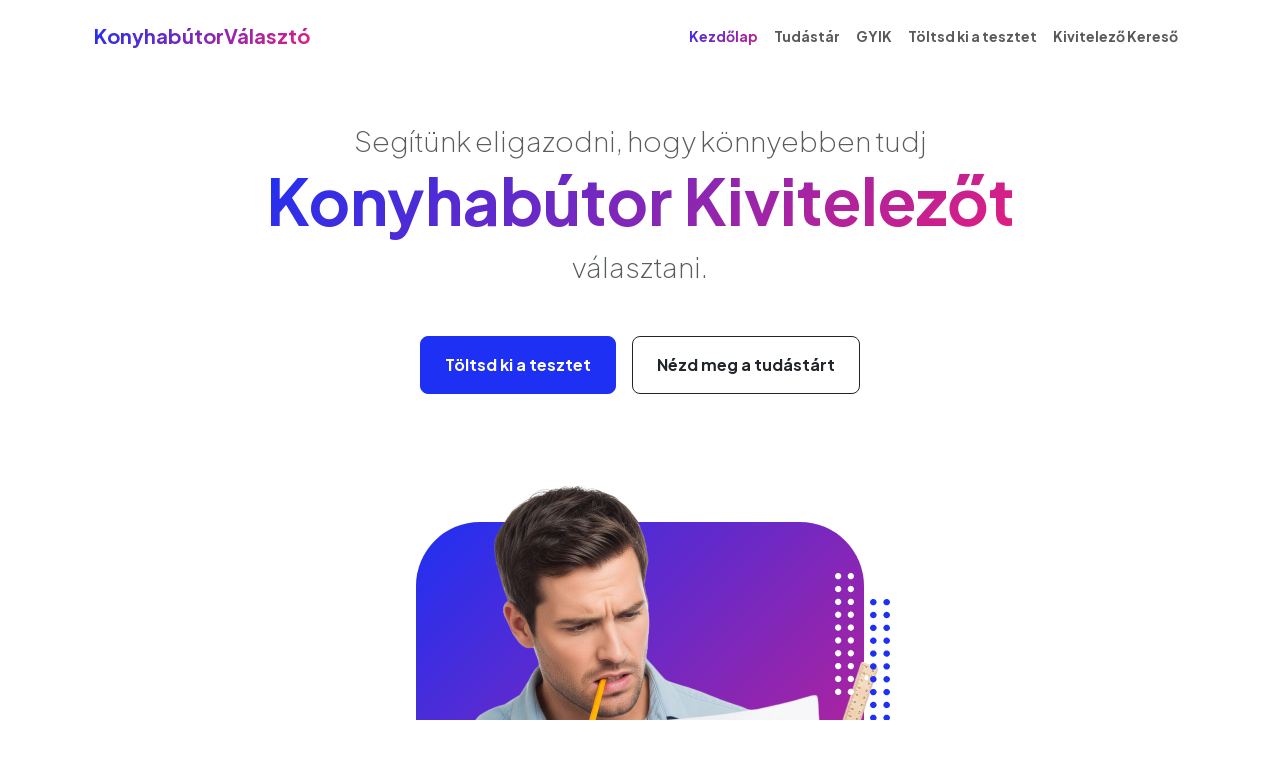

--- FILE ---
content_type: application/javascript; charset=UTF-8
request_url: https://konyhabutor-valaszto.hu/js/main.e09d7c7662be73ae10b99511eed71538c2294cdb870fe4dd06a546028efa9f1a.js
body_size: 31010
content:
(()=>{var El=Object.create;var Ts=Object.defineProperty;var yl=Object.getOwnPropertyDescriptor;var bl=Object.getOwnPropertyNames;var Tl=Object.getPrototypeOf,Al=Object.prototype.hasOwnProperty;var Ct=(O,E)=>()=>(E||O((E={exports:{}}).exports,E),E.exports);var Ol=(O,E,C,A)=>{if(E&&typeof E=="object"||typeof E=="function")for(let y of bl(E))!Al.call(O,y)&&y!==C&&Ts(O,y,{get:()=>E[y],enumerable:!(A=yl(E,y))||A.enumerable});return O};var As=(O,E,C)=>(C=O!=null?El(Tl(O)):{},Ol(E||!O||!O.__esModule?Ts(C,"default",{value:O,enumerable:!0}):C,O));var Os=Ct((Pi,Mi)=>{(function(O,E){typeof Pi=="object"&&typeof Mi!="undefined"?Mi.exports=E():typeof define=="function"&&define.amd?define(E):(O=typeof globalThis!="undefined"?globalThis:O||self,O.bootstrap=E())})(Pi,(function(){"use strict";let C="transitionend",A=i=>i==null?`${i}`:Object.prototype.toString.call(i).match(/\s([a-z]+)/i)[1].toLowerCase(),y=i=>{do i+=Math.floor(Math.random()*1e6);while(document.getElementById(i));return i},v=i=>{let t=i.getAttribute("data-bs-target");if(!t||t==="#"){let e=i.getAttribute("href");if(!e||!e.includes("#")&&!e.startsWith("."))return null;e.includes("#")&&!e.startsWith("#")&&(e=`#${e.split("#")[1]}`),t=e&&e!=="#"?e.trim():null}return t},g=i=>{let t=v(i);return t&&document.querySelector(t)?t:null},_=i=>{let t=v(i);return t?document.querySelector(t):null},L=i=>{if(!i)return 0;let{transitionDuration:t,transitionDelay:e}=window.getComputedStyle(i),n=Number.parseFloat(t),s=Number.parseFloat(e);return!n&&!s?0:(t=t.split(",")[0],e=e.split(",")[0],(Number.parseFloat(t)+Number.parseFloat(e))*1e3)},M=i=>{i.dispatchEvent(new Event(C))},b=i=>!i||typeof i!="object"?!1:(typeof i.jquery!="undefined"&&(i=i[0]),typeof i.nodeType!="undefined"),I=i=>b(i)?i.jquery?i[0]:i:typeof i=="string"&&i.length>0?document.querySelector(i):null,h=i=>{if(!b(i)||i.getClientRects().length===0)return!1;let t=getComputedStyle(i).getPropertyValue("visibility")==="visible",e=i.closest("details:not([open])");if(!e)return t;if(e!==i){let n=i.closest("summary");if(n&&n.parentNode!==e||n===null)return!1}return t},$=i=>!i||i.nodeType!==Node.ELEMENT_NODE||i.classList.contains("disabled")?!0:typeof i.disabled!="undefined"?i.disabled:i.hasAttribute("disabled")&&i.getAttribute("disabled")!=="false",S=i=>{if(!document.documentElement.attachShadow)return null;if(typeof i.getRootNode=="function"){let t=i.getRootNode();return t instanceof ShadowRoot?t:null}return i instanceof ShadowRoot?i:i.parentNode?S(i.parentNode):null},u=()=>{},r=i=>{i.offsetHeight},a=()=>window.jQuery&&!document.body.hasAttribute("data-bs-no-jquery")?window.jQuery:null,f=[],w=i=>{document.readyState==="loading"?(f.length||document.addEventListener("DOMContentLoaded",()=>{for(let t of f)t()}),f.push(i)):i()},N=()=>document.documentElement.dir==="rtl",V=i=>{w(()=>{let t=a();if(t){let e=i.NAME,n=t.fn[e];t.fn[e]=i.jQueryInterface,t.fn[e].Constructor=i,t.fn[e].noConflict=()=>(t.fn[e]=n,i.jQueryInterface)}})},Y=i=>{typeof i=="function"&&i()},vt=(i,t,e=!0)=>{if(!e){Y(i);return}let s=L(t)+5,o=!1,c=({target:l})=>{l===t&&(o=!0,t.removeEventListener(C,c),Y(i))};t.addEventListener(C,c),setTimeout(()=>{o||M(t)},s)},Et=(i,t,e,n)=>{let s=i.length,o=i.indexOf(t);return o===-1?!e&&n?i[s-1]:i[0]:(o+=e?1:-1,n&&(o=(o+s)%s),i[Math.max(0,Math.min(o,s-1))])},zt=/[^.]*(?=\..*)\.|.*/,Bt=/\..*/,Ee=/::\d+$/,Yt={},ki=1,Wi={mouseenter:"mouseover",mouseleave:"mouseout"},$s=new Set(["click","dblclick","mouseup","mousedown","contextmenu","mousewheel","DOMMouseScroll","mouseover","mouseout","mousemove","selectstart","selectend","keydown","keypress","keyup","orientationchange","touchstart","touchmove","touchend","touchcancel","pointerdown","pointermove","pointerup","pointerleave","pointercancel","gesturestart","gesturechange","gestureend","focus","blur","change","reset","select","submit","focusin","focusout","load","unload","beforeunload","resize","move","DOMContentLoaded","readystatechange","error","abort","scroll"]);function Vi(i,t){return t&&`${t}::${ki++}`||i.uidEvent||ki++}function Hi(i){let t=Vi(i);return i.uidEvent=t,Yt[t]=Yt[t]||{},Yt[t]}function xs(i,t){return function e(n){return Ze(n,{delegateTarget:i}),e.oneOff&&d.off(i,n.type,t),t.apply(i,[n])}}function Ps(i,t,e){return function n(s){let o=i.querySelectorAll(t);for(let{target:c}=s;c&&c!==this;c=c.parentNode)for(let l of o)if(l===c)return Ze(s,{delegateTarget:c}),n.oneOff&&d.off(i,s.type,t,e),e.apply(c,[s])}}function zi(i,t,e=null){return Object.values(i).find(n=>n.callable===t&&n.delegationSelector===e)}function Bi(i,t,e){let n=typeof t=="string",s=n?e:t||e,o=Fi(i);return $s.has(o)||(o=i),[n,s,o]}function Yi(i,t,e,n,s){if(typeof t!="string"||!i)return;let[o,c,l]=Bi(t,e,n);t in Wi&&(c=(F=>function(R){if(!R.relatedTarget||R.relatedTarget!==R.delegateTarget&&!R.delegateTarget.contains(R.relatedTarget))return F.call(this,R)})(c));let p=Hi(i),T=p[l]||(p[l]={}),m=zi(T,c,o?e:null);if(m){m.oneOff=m.oneOff&&s;return}let x=Vi(c,t.replace(zt,"")),k=o?Ps(i,e,c):xs(i,c);k.delegationSelector=o?e:null,k.callable=c,k.oneOff=s,k.uidEvent=x,T[x]=k,i.addEventListener(l,k,o)}function Qe(i,t,e,n,s){let o=zi(t[e],n,s);o&&(i.removeEventListener(e,o,!!s),delete t[e][o.uidEvent])}function Ms(i,t,e,n){let s=t[e]||{};for(let o of Object.keys(s))if(o.includes(n)){let c=s[o];Qe(i,t,e,c.callable,c.delegationSelector)}}function Fi(i){return i=i.replace(Bt,""),Wi[i]||i}let d={on(i,t,e,n){Yi(i,t,e,n,!1)},one(i,t,e,n){Yi(i,t,e,n,!0)},off(i,t,e,n){if(typeof t!="string"||!i)return;let[s,o,c]=Bi(t,e,n),l=c!==t,p=Hi(i),T=p[c]||{},m=t.startsWith(".");if(typeof o!="undefined"){if(!Object.keys(T).length)return;Qe(i,p,c,o,s?e:null);return}if(m)for(let x of Object.keys(p))Ms(i,p,x,t.slice(1));for(let x of Object.keys(T)){let k=x.replace(Ee,"");if(!l||t.includes(k)){let D=T[x];Qe(i,p,c,D.callable,D.delegationSelector)}}},trigger(i,t,e){if(typeof t!="string"||!i)return null;let n=a(),s=Fi(t),o=t!==s,c=null,l=!0,p=!0,T=!1;o&&n&&(c=n.Event(t,e),n(i).trigger(c),l=!c.isPropagationStopped(),p=!c.isImmediatePropagationStopped(),T=c.isDefaultPrevented());let m=new Event(t,{bubbles:l,cancelable:!0});return m=Ze(m,e),T&&m.preventDefault(),p&&i.dispatchEvent(m),m.defaultPrevented&&c&&c.preventDefault(),m}};function Ze(i,t){for(let[e,n]of Object.entries(t||{}))try{i[e]=n}catch(s){Object.defineProperty(i,e,{configurable:!0,get(){return n}})}return i}let yt=new Map,Je={set(i,t,e){yt.has(i)||yt.set(i,new Map);let n=yt.get(i);if(!n.has(t)&&n.size!==0){console.error(`Bootstrap doesn't allow more than one instance per element. Bound instance: ${Array.from(n.keys())[0]}.`);return}n.set(t,e)},get(i,t){return yt.has(i)&&yt.get(i).get(t)||null},remove(i,t){if(!yt.has(i))return;let e=yt.get(i);e.delete(t),e.size===0&&yt.delete(i)}};function ji(i){if(i==="true")return!0;if(i==="false")return!1;if(i===Number(i).toString())return Number(i);if(i===""||i==="null")return null;if(typeof i!="string")return i;try{return JSON.parse(decodeURIComponent(i))}catch(t){return i}}function ti(i){return i.replace(/[A-Z]/g,t=>`-${t.toLowerCase()}`)}let pt={setDataAttribute(i,t,e){i.setAttribute(`data-bs-${ti(t)}`,e)},removeDataAttribute(i,t){i.removeAttribute(`data-bs-${ti(t)}`)},getDataAttributes(i){if(!i)return{};let t={},e=Object.keys(i.dataset).filter(n=>n.startsWith("bs")&&!n.startsWith("bsConfig"));for(let n of e){let s=n.replace(/^bs/,"");s=s.charAt(0).toLowerCase()+s.slice(1,s.length),t[s]=ji(i.dataset[n])}return t},getDataAttribute(i,t){return ji(i.getAttribute(`data-bs-${ti(t)}`))}};class oe{static get Default(){return{}}static get DefaultType(){return{}}static get NAME(){throw new Error('You have to implement the static method "NAME", for each component!')}_getConfig(t){return t=this._mergeConfigObj(t),t=this._configAfterMerge(t),this._typeCheckConfig(t),t}_configAfterMerge(t){return t}_mergeConfigObj(t,e){let n=b(e)?pt.getDataAttribute(e,"config"):{};return{...this.constructor.Default,...typeof n=="object"?n:{},...b(e)?pt.getDataAttributes(e):{},...typeof t=="object"?t:{}}}_typeCheckConfig(t,e=this.constructor.DefaultType){for(let n of Object.keys(e)){let s=e[n],o=t[n],c=b(o)?"element":A(o);if(!new RegExp(s).test(c))throw new TypeError(`${this.constructor.NAME.toUpperCase()}: Option "${n}" provided type "${c}" but expected type "${s}".`)}}}let Rs="5.2.3";class at extends oe{constructor(t,e){super(),t=I(t),t&&(this._element=t,this._config=this._getConfig(e),Je.set(this._element,this.constructor.DATA_KEY,this))}dispose(){Je.remove(this._element,this.constructor.DATA_KEY),d.off(this._element,this.constructor.EVENT_KEY);for(let t of Object.getOwnPropertyNames(this))this[t]=null}_queueCallback(t,e,n=!0){vt(t,e,n)}_getConfig(t){return t=this._mergeConfigObj(t,this._element),t=this._configAfterMerge(t),this._typeCheckConfig(t),t}static getInstance(t){return Je.get(I(t),this.DATA_KEY)}static getOrCreateInstance(t,e={}){return this.getInstance(t)||new this(t,typeof e=="object"?e:null)}static get VERSION(){return Rs}static get DATA_KEY(){return`bs.${this.NAME}`}static get EVENT_KEY(){return`.${this.DATA_KEY}`}static eventName(t){return`${t}${this.EVENT_KEY}`}}let ye=(i,t="hide")=>{let e=`click.dismiss${i.EVENT_KEY}`,n=i.NAME;d.on(document,e,`[data-bs-dismiss="${n}"]`,function(s){if(["A","AREA"].includes(this.tagName)&&s.preventDefault(),$(this))return;let o=_(this)||this.closest(`.${n}`);i.getOrCreateInstance(o)[t]()})},ks="alert",Ki=".bs.alert",Ws=`close${Ki}`,Vs=`closed${Ki}`,Hs="fade",zs="show";class ae extends at{static get NAME(){return ks}close(){if(d.trigger(this._element,Ws).defaultPrevented)return;this._element.classList.remove(zs);let e=this._element.classList.contains(Hs);this._queueCallback(()=>this._destroyElement(),this._element,e)}_destroyElement(){this._element.remove(),d.trigger(this._element,Vs),this.dispose()}static jQueryInterface(t){return this.each(function(){let e=ae.getOrCreateInstance(this);if(typeof t=="string"){if(e[t]===void 0||t.startsWith("_")||t==="constructor")throw new TypeError(`No method named "${t}"`);e[t](this)}})}}ye(ae,"close"),V(ae);let Bs="button",Ys=".bs.button",Fs=".data-api",js="active",Ui='[data-bs-toggle="button"]',Ks=`click${Ys}${Fs}`;class ce extends at{static get NAME(){return Bs}toggle(){this._element.setAttribute("aria-pressed",this._element.classList.toggle(js))}static jQueryInterface(t){return this.each(function(){let e=ce.getOrCreateInstance(this);t==="toggle"&&e[t]()})}}d.on(document,Ks,Ui,i=>{i.preventDefault();let t=i.target.closest(Ui);ce.getOrCreateInstance(t).toggle()}),V(ce);let P={find(i,t=document.documentElement){return[].concat(...Element.prototype.querySelectorAll.call(t,i))},findOne(i,t=document.documentElement){return Element.prototype.querySelector.call(t,i)},children(i,t){return[].concat(...i.children).filter(e=>e.matches(t))},parents(i,t){let e=[],n=i.parentNode.closest(t);for(;n;)e.push(n),n=n.parentNode.closest(t);return e},prev(i,t){let e=i.previousElementSibling;for(;e;){if(e.matches(t))return[e];e=e.previousElementSibling}return[]},next(i,t){let e=i.nextElementSibling;for(;e;){if(e.matches(t))return[e];e=e.nextElementSibling}return[]},focusableChildren(i){let t=["a","button","input","textarea","select","details","[tabindex]",'[contenteditable="true"]'].map(e=>`${e}:not([tabindex^="-"])`).join(",");return this.find(t,i).filter(e=>!$(e)&&h(e))}},Us="swipe",Ft=".bs.swipe",Gs=`touchstart${Ft}`,qs=`touchmove${Ft}`,Xs=`touchend${Ft}`,Qs=`pointerdown${Ft}`,Zs=`pointerup${Ft}`,Js="touch",tr="pen",er="pointer-event",ir=40,nr={endCallback:null,leftCallback:null,rightCallback:null},sr={endCallback:"(function|null)",leftCallback:"(function|null)",rightCallback:"(function|null)"};class be extends oe{constructor(t,e){super(),this._element=t,!(!t||!be.isSupported())&&(this._config=this._getConfig(e),this._deltaX=0,this._supportPointerEvents=!!window.PointerEvent,this._initEvents())}static get Default(){return nr}static get DefaultType(){return sr}static get NAME(){return Us}dispose(){d.off(this._element,Ft)}_start(t){if(!this._supportPointerEvents){this._deltaX=t.touches[0].clientX;return}this._eventIsPointerPenTouch(t)&&(this._deltaX=t.clientX)}_end(t){this._eventIsPointerPenTouch(t)&&(this._deltaX=t.clientX-this._deltaX),this._handleSwipe(),Y(this._config.endCallback)}_move(t){this._deltaX=t.touches&&t.touches.length>1?0:t.touches[0].clientX-this._deltaX}_handleSwipe(){let t=Math.abs(this._deltaX);if(t<=ir)return;let e=t/this._deltaX;this._deltaX=0,e&&Y(e>0?this._config.rightCallback:this._config.leftCallback)}_initEvents(){this._supportPointerEvents?(d.on(this._element,Qs,t=>this._start(t)),d.on(this._element,Zs,t=>this._end(t)),this._element.classList.add(er)):(d.on(this._element,Gs,t=>this._start(t)),d.on(this._element,qs,t=>this._move(t)),d.on(this._element,Xs,t=>this._end(t)))}_eventIsPointerPenTouch(t){return this._supportPointerEvents&&(t.pointerType===tr||t.pointerType===Js)}static isSupported(){return"ontouchstart"in document.documentElement||navigator.maxTouchPoints>0}}let rr="carousel",bt=".bs.carousel",Gi=".data-api",or="ArrowLeft",ar="ArrowRight",cr=500,le="next",jt="prev",Kt="left",Te="right",lr=`slide${bt}`,ei=`slid${bt}`,ur=`keydown${bt}`,hr=`mouseenter${bt}`,fr=`mouseleave${bt}`,dr=`dragstart${bt}`,pr=`load${bt}${Gi}`,_r=`click${bt}${Gi}`,qi="carousel",Ae="active",mr="slide",gr="carousel-item-end",vr="carousel-item-start",Er="carousel-item-next",yr="carousel-item-prev",Xi=".active",Qi=".carousel-item",br=Xi+Qi,Tr=".carousel-item img",Ar=".carousel-indicators",Or="[data-bs-slide], [data-bs-slide-to]",Cr='[data-bs-ride="carousel"]',Sr={[or]:Te,[ar]:Kt},wr={interval:5e3,keyboard:!0,pause:"hover",ride:!1,touch:!0,wrap:!0},Nr={interval:"(number|boolean)",keyboard:"boolean",pause:"(string|boolean)",ride:"(boolean|string)",touch:"boolean",wrap:"boolean"};class Ut extends at{constructor(t,e){super(t,e),this._interval=null,this._activeElement=null,this._isSliding=!1,this.touchTimeout=null,this._swipeHelper=null,this._indicatorsElement=P.findOne(Ar,this._element),this._addEventListeners(),this._config.ride===qi&&this.cycle()}static get Default(){return wr}static get DefaultType(){return Nr}static get NAME(){return rr}next(){this._slide(le)}nextWhenVisible(){!document.hidden&&h(this._element)&&this.next()}prev(){this._slide(jt)}pause(){this._isSliding&&M(this._element),this._clearInterval()}cycle(){this._clearInterval(),this._updateInterval(),this._interval=setInterval(()=>this.nextWhenVisible(),this._config.interval)}_maybeEnableCycle(){if(this._config.ride){if(this._isSliding){d.one(this._element,ei,()=>this.cycle());return}this.cycle()}}to(t){let e=this._getItems();if(t>e.length-1||t<0)return;if(this._isSliding){d.one(this._element,ei,()=>this.to(t));return}let n=this._getItemIndex(this._getActive());if(n===t)return;let s=t>n?le:jt;this._slide(s,e[t])}dispose(){this._swipeHelper&&this._swipeHelper.dispose(),super.dispose()}_configAfterMerge(t){return t.defaultInterval=t.interval,t}_addEventListeners(){this._config.keyboard&&d.on(this._element,ur,t=>this._keydown(t)),this._config.pause==="hover"&&(d.on(this._element,hr,()=>this.pause()),d.on(this._element,fr,()=>this._maybeEnableCycle())),this._config.touch&&be.isSupported()&&this._addTouchEventListeners()}_addTouchEventListeners(){for(let n of P.find(Tr,this._element))d.on(n,dr,s=>s.preventDefault());let e={leftCallback:()=>this._slide(this._directionToOrder(Kt)),rightCallback:()=>this._slide(this._directionToOrder(Te)),endCallback:()=>{this._config.pause==="hover"&&(this.pause(),this.touchTimeout&&clearTimeout(this.touchTimeout),this.touchTimeout=setTimeout(()=>this._maybeEnableCycle(),cr+this._config.interval))}};this._swipeHelper=new be(this._element,e)}_keydown(t){if(/input|textarea/i.test(t.target.tagName))return;let e=Sr[t.key];e&&(t.preventDefault(),this._slide(this._directionToOrder(e)))}_getItemIndex(t){return this._getItems().indexOf(t)}_setActiveIndicatorElement(t){if(!this._indicatorsElement)return;let e=P.findOne(Xi,this._indicatorsElement);e.classList.remove(Ae),e.removeAttribute("aria-current");let n=P.findOne(`[data-bs-slide-to="${t}"]`,this._indicatorsElement);n&&(n.classList.add(Ae),n.setAttribute("aria-current","true"))}_updateInterval(){let t=this._activeElement||this._getActive();if(!t)return;let e=Number.parseInt(t.getAttribute("data-bs-interval"),10);this._config.interval=e||this._config.defaultInterval}_slide(t,e=null){if(this._isSliding)return;let n=this._getActive(),s=t===le,o=e||Et(this._getItems(),n,s,this._config.wrap);if(o===n)return;let c=this._getItemIndex(o),l=D=>d.trigger(this._element,D,{relatedTarget:o,direction:this._orderToDirection(t),from:this._getItemIndex(n),to:c});if(l(lr).defaultPrevented||!n||!o)return;let T=!!this._interval;this.pause(),this._isSliding=!0,this._setActiveIndicatorElement(c),this._activeElement=o;let m=s?vr:gr,x=s?Er:yr;o.classList.add(x),r(o),n.classList.add(m),o.classList.add(m);let k=()=>{o.classList.remove(m,x),o.classList.add(Ae),n.classList.remove(Ae,x,m),this._isSliding=!1,l(ei)};this._queueCallback(k,n,this._isAnimated()),T&&this.cycle()}_isAnimated(){return this._element.classList.contains(mr)}_getActive(){return P.findOne(br,this._element)}_getItems(){return P.find(Qi,this._element)}_clearInterval(){this._interval&&(clearInterval(this._interval),this._interval=null)}_directionToOrder(t){return N()?t===Kt?jt:le:t===Kt?le:jt}_orderToDirection(t){return N()?t===jt?Kt:Te:t===jt?Te:Kt}static jQueryInterface(t){return this.each(function(){let e=Ut.getOrCreateInstance(this,t);if(typeof t=="number"){e.to(t);return}if(typeof t=="string"){if(e[t]===void 0||t.startsWith("_")||t==="constructor")throw new TypeError(`No method named "${t}"`);e[t]()}})}}d.on(document,_r,Or,function(i){let t=_(this);if(!t||!t.classList.contains(qi))return;i.preventDefault();let e=Ut.getOrCreateInstance(t),n=this.getAttribute("data-bs-slide-to");if(n){e.to(n),e._maybeEnableCycle();return}if(pt.getDataAttribute(this,"slide")==="next"){e.next(),e._maybeEnableCycle();return}e.prev(),e._maybeEnableCycle()}),d.on(window,pr,()=>{let i=P.find(Cr);for(let t of i)Ut.getOrCreateInstance(t)}),V(Ut);let Lr="collapse",ue=".bs.collapse",Dr=".data-api",Ir=`show${ue}`,$r=`shown${ue}`,xr=`hide${ue}`,Pr=`hidden${ue}`,Mr=`click${ue}${Dr}`,ii="show",Gt="collapse",Oe="collapsing",Rr="collapsed",kr=`:scope .${Gt} .${Gt}`,Wr="collapse-horizontal",Vr="width",Hr="height",zr=".collapse.show, .collapse.collapsing",ni='[data-bs-toggle="collapse"]',Br={parent:null,toggle:!0},Yr={parent:"(null|element)",toggle:"boolean"};class qt extends at{constructor(t,e){super(t,e),this._isTransitioning=!1,this._triggerArray=[];let n=P.find(ni);for(let s of n){let o=g(s),c=P.find(o).filter(l=>l===this._element);o!==null&&c.length&&this._triggerArray.push(s)}this._initializeChildren(),this._config.parent||this._addAriaAndCollapsedClass(this._triggerArray,this._isShown()),this._config.toggle&&this.toggle()}static get Default(){return Br}static get DefaultType(){return Yr}static get NAME(){return Lr}toggle(){this._isShown()?this.hide():this.show()}show(){if(this._isTransitioning||this._isShown())return;let t=[];if(this._config.parent&&(t=this._getFirstLevelChildren(zr).filter(l=>l!==this._element).map(l=>qt.getOrCreateInstance(l,{toggle:!1}))),t.length&&t[0]._isTransitioning||d.trigger(this._element,Ir).defaultPrevented)return;for(let l of t)l.hide();let n=this._getDimension();this._element.classList.remove(Gt),this._element.classList.add(Oe),this._element.style[n]=0,this._addAriaAndCollapsedClass(this._triggerArray,!0),this._isTransitioning=!0;let s=()=>{this._isTransitioning=!1,this._element.classList.remove(Oe),this._element.classList.add(Gt,ii),this._element.style[n]="",d.trigger(this._element,$r)},c=`scroll${n[0].toUpperCase()+n.slice(1)}`;this._queueCallback(s,this._element,!0),this._element.style[n]=`${this._element[c]}px`}hide(){if(this._isTransitioning||!this._isShown()||d.trigger(this._element,xr).defaultPrevented)return;let e=this._getDimension();this._element.style[e]=`${this._element.getBoundingClientRect()[e]}px`,r(this._element),this._element.classList.add(Oe),this._element.classList.remove(Gt,ii);for(let s of this._triggerArray){let o=_(s);o&&!this._isShown(o)&&this._addAriaAndCollapsedClass([s],!1)}this._isTransitioning=!0;let n=()=>{this._isTransitioning=!1,this._element.classList.remove(Oe),this._element.classList.add(Gt),d.trigger(this._element,Pr)};this._element.style[e]="",this._queueCallback(n,this._element,!0)}_isShown(t=this._element){return t.classList.contains(ii)}_configAfterMerge(t){return t.toggle=!!t.toggle,t.parent=I(t.parent),t}_getDimension(){return this._element.classList.contains(Wr)?Vr:Hr}_initializeChildren(){if(!this._config.parent)return;let t=this._getFirstLevelChildren(ni);for(let e of t){let n=_(e);n&&this._addAriaAndCollapsedClass([e],this._isShown(n))}}_getFirstLevelChildren(t){let e=P.find(kr,this._config.parent);return P.find(t,this._config.parent).filter(n=>!e.includes(n))}_addAriaAndCollapsedClass(t,e){if(t.length)for(let n of t)n.classList.toggle(Rr,!e),n.setAttribute("aria-expanded",e)}static jQueryInterface(t){let e={};return typeof t=="string"&&/show|hide/.test(t)&&(e.toggle=!1),this.each(function(){let n=qt.getOrCreateInstance(this,e);if(typeof t=="string"){if(typeof n[t]=="undefined")throw new TypeError(`No method named "${t}"`);n[t]()}})}}d.on(document,Mr,ni,function(i){(i.target.tagName==="A"||i.delegateTarget&&i.delegateTarget.tagName==="A")&&i.preventDefault();let t=g(this),e=P.find(t);for(let n of e)qt.getOrCreateInstance(n,{toggle:!1}).toggle()}),V(qt);var J="top",it="bottom",nt="right",tt="left",Ce="auto",Xt=[J,it,nt,tt],St="start",Qt="end",Zi="clippingParents",si="viewport",Zt="popper",Ji="reference",ri=Xt.reduce(function(i,t){return i.concat([t+"-"+St,t+"-"+Qt])},[]),oi=[].concat(Xt,[Ce]).reduce(function(i,t){return i.concat([t,t+"-"+St,t+"-"+Qt])},[]),tn="beforeRead",en="read",nn="afterRead",sn="beforeMain",rn="main",on="afterMain",an="beforeWrite",cn="write",ln="afterWrite",un=[tn,en,nn,sn,rn,on,an,cn,ln];function ft(i){return i?(i.nodeName||"").toLowerCase():null}function rt(i){if(i==null)return window;if(i.toString()!=="[object Window]"){var t=i.ownerDocument;return t&&t.defaultView||window}return i}function wt(i){var t=rt(i).Element;return i instanceof t||i instanceof Element}function ot(i){var t=rt(i).HTMLElement;return i instanceof t||i instanceof HTMLElement}function ai(i){if(typeof ShadowRoot=="undefined")return!1;var t=rt(i).ShadowRoot;return i instanceof t||i instanceof ShadowRoot}function Fr(i){var t=i.state;Object.keys(t.elements).forEach(function(e){var n=t.styles[e]||{},s=t.attributes[e]||{},o=t.elements[e];!ot(o)||!ft(o)||(Object.assign(o.style,n),Object.keys(s).forEach(function(c){var l=s[c];l===!1?o.removeAttribute(c):o.setAttribute(c,l===!0?"":l)}))})}function jr(i){var t=i.state,e={popper:{position:t.options.strategy,left:"0",top:"0",margin:"0"},arrow:{position:"absolute"},reference:{}};return Object.assign(t.elements.popper.style,e.popper),t.styles=e,t.elements.arrow&&Object.assign(t.elements.arrow.style,e.arrow),function(){Object.keys(t.elements).forEach(function(n){var s=t.elements[n],o=t.attributes[n]||{},c=Object.keys(t.styles.hasOwnProperty(n)?t.styles[n]:e[n]),l=c.reduce(function(p,T){return p[T]="",p},{});!ot(s)||!ft(s)||(Object.assign(s.style,l),Object.keys(o).forEach(function(p){s.removeAttribute(p)}))})}}let ci={name:"applyStyles",enabled:!0,phase:"write",fn:Fr,effect:jr,requires:["computeStyles"]};function dt(i){return i.split("-")[0]}var Nt=Math.max,Se=Math.min,Jt=Math.round;function li(){var i=navigator.userAgentData;return i!=null&&i.brands?i.brands.map(function(t){return t.brand+"/"+t.version}).join(" "):navigator.userAgent}function hn(){return!/^((?!chrome|android).)*safari/i.test(li())}function te(i,t,e){t===void 0&&(t=!1),e===void 0&&(e=!1);var n=i.getBoundingClientRect(),s=1,o=1;t&&ot(i)&&(s=i.offsetWidth>0&&Jt(n.width)/i.offsetWidth||1,o=i.offsetHeight>0&&Jt(n.height)/i.offsetHeight||1);var c=wt(i)?rt(i):window,l=c.visualViewport,p=!hn()&&e,T=(n.left+(p&&l?l.offsetLeft:0))/s,m=(n.top+(p&&l?l.offsetTop:0))/o,x=n.width/s,k=n.height/o;return{width:x,height:k,top:m,right:T+x,bottom:m+k,left:T,x:T,y:m}}function ui(i){var t=te(i),e=i.offsetWidth,n=i.offsetHeight;return Math.abs(t.width-e)<=1&&(e=t.width),Math.abs(t.height-n)<=1&&(n=t.height),{x:i.offsetLeft,y:i.offsetTop,width:e,height:n}}function fn(i,t){var e=t.getRootNode&&t.getRootNode();if(i.contains(t))return!0;if(e&&ai(e)){var n=t;do{if(n&&i.isSameNode(n))return!0;n=n.parentNode||n.host}while(n)}return!1}function _t(i){return rt(i).getComputedStyle(i)}function Kr(i){return["table","td","th"].indexOf(ft(i))>=0}function Tt(i){return((wt(i)?i.ownerDocument:i.document)||window.document).documentElement}function we(i){return ft(i)==="html"?i:i.assignedSlot||i.parentNode||(ai(i)?i.host:null)||Tt(i)}function dn(i){return!ot(i)||_t(i).position==="fixed"?null:i.offsetParent}function Ur(i){var t=/firefox/i.test(li()),e=/Trident/i.test(li());if(e&&ot(i)){var n=_t(i);if(n.position==="fixed")return null}var s=we(i);for(ai(s)&&(s=s.host);ot(s)&&["html","body"].indexOf(ft(s))<0;){var o=_t(s);if(o.transform!=="none"||o.perspective!=="none"||o.contain==="paint"||["transform","perspective"].indexOf(o.willChange)!==-1||t&&o.willChange==="filter"||t&&o.filter&&o.filter!=="none")return s;s=s.parentNode}return null}function he(i){for(var t=rt(i),e=dn(i);e&&Kr(e)&&_t(e).position==="static";)e=dn(e);return e&&(ft(e)==="html"||ft(e)==="body"&&_t(e).position==="static")?t:e||Ur(i)||t}function hi(i){return["top","bottom"].indexOf(i)>=0?"x":"y"}function fe(i,t,e){return Nt(i,Se(t,e))}function Gr(i,t,e){var n=fe(i,t,e);return n>e?e:n}function pn(){return{top:0,right:0,bottom:0,left:0}}function _n(i){return Object.assign({},pn(),i)}function mn(i,t){return t.reduce(function(e,n){return e[n]=i,e},{})}var qr=function(t,e){return t=typeof t=="function"?t(Object.assign({},e.rects,{placement:e.placement})):t,_n(typeof t!="number"?t:mn(t,Xt))};function Xr(i){var t,e=i.state,n=i.name,s=i.options,o=e.elements.arrow,c=e.modifiersData.popperOffsets,l=dt(e.placement),p=hi(l),T=[tt,nt].indexOf(l)>=0,m=T?"height":"width";if(!(!o||!c)){var x=qr(s.padding,e),k=ui(o),D=p==="y"?J:tt,F=p==="y"?it:nt,R=e.rects.reference[m]+e.rects.reference[p]-c[p]-e.rects.popper[m],H=c[p]-e.rects.reference[p],j=he(o),U=j?p==="y"?j.clientHeight||0:j.clientWidth||0:0,G=R/2-H/2,W=x[D],z=U-k[m]-x[F],B=U/2-k[m]/2+G,K=fe(W,B,z),Q=p;e.modifiersData[n]=(t={},t[Q]=K,t.centerOffset=K-B,t)}}function Qr(i){var t=i.state,e=i.options,n=e.element,s=n===void 0?"[data-popper-arrow]":n;s!=null&&(typeof s=="string"&&(s=t.elements.popper.querySelector(s),!s)||fn(t.elements.popper,s)&&(t.elements.arrow=s))}let gn={name:"arrow",enabled:!0,phase:"main",fn:Xr,effect:Qr,requires:["popperOffsets"],requiresIfExists:["preventOverflow"]};function ee(i){return i.split("-")[1]}var Zr={top:"auto",right:"auto",bottom:"auto",left:"auto"};function Jr(i){var t=i.x,e=i.y,n=window,s=n.devicePixelRatio||1;return{x:Jt(t*s)/s||0,y:Jt(e*s)/s||0}}function vn(i){var t,e=i.popper,n=i.popperRect,s=i.placement,o=i.variation,c=i.offsets,l=i.position,p=i.gpuAcceleration,T=i.adaptive,m=i.roundOffsets,x=i.isFixed,k=c.x,D=k===void 0?0:k,F=c.y,R=F===void 0?0:F,H=typeof m=="function"?m({x:D,y:R}):{x:D,y:R};D=H.x,R=H.y;var j=c.hasOwnProperty("x"),U=c.hasOwnProperty("y"),G=tt,W=J,z=window;if(T){var B=he(e),K="clientHeight",Q="clientWidth";if(B===rt(e)&&(B=Tt(e),_t(B).position!=="static"&&l==="absolute"&&(K="scrollHeight",Q="scrollWidth")),B=B,s===J||(s===tt||s===nt)&&o===Qt){W=it;var X=x&&B===z&&z.visualViewport?z.visualViewport.height:B[K];R-=X-n.height,R*=p?1:-1}if(s===tt||(s===J||s===it)&&o===Qt){G=nt;var q=x&&B===z&&z.visualViewport?z.visualViewport.width:B[Q];D-=q-n.width,D*=p?1:-1}}var Z=Object.assign({position:l},T&&Zr),ut=m===!0?Jr({x:D,y:R}):{x:D,y:R};if(D=ut.x,R=ut.y,p){var et;return Object.assign({},Z,(et={},et[W]=U?"0":"",et[G]=j?"0":"",et.transform=(z.devicePixelRatio||1)<=1?"translate("+D+"px, "+R+"px)":"translate3d("+D+"px, "+R+"px, 0)",et))}return Object.assign({},Z,(t={},t[W]=U?R+"px":"",t[G]=j?D+"px":"",t.transform="",t))}function to(i){var t=i.state,e=i.options,n=e.gpuAcceleration,s=n===void 0?!0:n,o=e.adaptive,c=o===void 0?!0:o,l=e.roundOffsets,p=l===void 0?!0:l,T={placement:dt(t.placement),variation:ee(t.placement),popper:t.elements.popper,popperRect:t.rects.popper,gpuAcceleration:s,isFixed:t.options.strategy==="fixed"};t.modifiersData.popperOffsets!=null&&(t.styles.popper=Object.assign({},t.styles.popper,vn(Object.assign({},T,{offsets:t.modifiersData.popperOffsets,position:t.options.strategy,adaptive:c,roundOffsets:p})))),t.modifiersData.arrow!=null&&(t.styles.arrow=Object.assign({},t.styles.arrow,vn(Object.assign({},T,{offsets:t.modifiersData.arrow,position:"absolute",adaptive:!1,roundOffsets:p})))),t.attributes.popper=Object.assign({},t.attributes.popper,{"data-popper-placement":t.placement})}let fi={name:"computeStyles",enabled:!0,phase:"beforeWrite",fn:to,data:{}};var Ne={passive:!0};function eo(i){var t=i.state,e=i.instance,n=i.options,s=n.scroll,o=s===void 0?!0:s,c=n.resize,l=c===void 0?!0:c,p=rt(t.elements.popper),T=[].concat(t.scrollParents.reference,t.scrollParents.popper);return o&&T.forEach(function(m){m.addEventListener("scroll",e.update,Ne)}),l&&p.addEventListener("resize",e.update,Ne),function(){o&&T.forEach(function(m){m.removeEventListener("scroll",e.update,Ne)}),l&&p.removeEventListener("resize",e.update,Ne)}}let di={name:"eventListeners",enabled:!0,phase:"write",fn:function(){},effect:eo,data:{}};var io={left:"right",right:"left",bottom:"top",top:"bottom"};function Le(i){return i.replace(/left|right|bottom|top/g,function(t){return io[t]})}var no={start:"end",end:"start"};function En(i){return i.replace(/start|end/g,function(t){return no[t]})}function pi(i){var t=rt(i),e=t.pageXOffset,n=t.pageYOffset;return{scrollLeft:e,scrollTop:n}}function _i(i){return te(Tt(i)).left+pi(i).scrollLeft}function so(i,t){var e=rt(i),n=Tt(i),s=e.visualViewport,o=n.clientWidth,c=n.clientHeight,l=0,p=0;if(s){o=s.width,c=s.height;var T=hn();(T||!T&&t==="fixed")&&(l=s.offsetLeft,p=s.offsetTop)}return{width:o,height:c,x:l+_i(i),y:p}}function ro(i){var t,e=Tt(i),n=pi(i),s=(t=i.ownerDocument)==null?void 0:t.body,o=Nt(e.scrollWidth,e.clientWidth,s?s.scrollWidth:0,s?s.clientWidth:0),c=Nt(e.scrollHeight,e.clientHeight,s?s.scrollHeight:0,s?s.clientHeight:0),l=-n.scrollLeft+_i(i),p=-n.scrollTop;return _t(s||e).direction==="rtl"&&(l+=Nt(e.clientWidth,s?s.clientWidth:0)-o),{width:o,height:c,x:l,y:p}}function mi(i){var t=_t(i),e=t.overflow,n=t.overflowX,s=t.overflowY;return/auto|scroll|overlay|hidden/.test(e+s+n)}function yn(i){return["html","body","#document"].indexOf(ft(i))>=0?i.ownerDocument.body:ot(i)&&mi(i)?i:yn(we(i))}function de(i,t){var e;t===void 0&&(t=[]);var n=yn(i),s=n===((e=i.ownerDocument)==null?void 0:e.body),o=rt(n),c=s?[o].concat(o.visualViewport||[],mi(n)?n:[]):n,l=t.concat(c);return s?l:l.concat(de(we(c)))}function gi(i){return Object.assign({},i,{left:i.x,top:i.y,right:i.x+i.width,bottom:i.y+i.height})}function oo(i,t){var e=te(i,!1,t==="fixed");return e.top=e.top+i.clientTop,e.left=e.left+i.clientLeft,e.bottom=e.top+i.clientHeight,e.right=e.left+i.clientWidth,e.width=i.clientWidth,e.height=i.clientHeight,e.x=e.left,e.y=e.top,e}function bn(i,t,e){return t===si?gi(so(i,e)):wt(t)?oo(t,e):gi(ro(Tt(i)))}function ao(i){var t=de(we(i)),e=["absolute","fixed"].indexOf(_t(i).position)>=0,n=e&&ot(i)?he(i):i;return wt(n)?t.filter(function(s){return wt(s)&&fn(s,n)&&ft(s)!=="body"}):[]}function co(i,t,e,n){var s=t==="clippingParents"?ao(i):[].concat(t),o=[].concat(s,[e]),c=o[0],l=o.reduce(function(p,T){var m=bn(i,T,n);return p.top=Nt(m.top,p.top),p.right=Se(m.right,p.right),p.bottom=Se(m.bottom,p.bottom),p.left=Nt(m.left,p.left),p},bn(i,c,n));return l.width=l.right-l.left,l.height=l.bottom-l.top,l.x=l.left,l.y=l.top,l}function Tn(i){var t=i.reference,e=i.element,n=i.placement,s=n?dt(n):null,o=n?ee(n):null,c=t.x+t.width/2-e.width/2,l=t.y+t.height/2-e.height/2,p;switch(s){case J:p={x:c,y:t.y-e.height};break;case it:p={x:c,y:t.y+t.height};break;case nt:p={x:t.x+t.width,y:l};break;case tt:p={x:t.x-e.width,y:l};break;default:p={x:t.x,y:t.y}}var T=s?hi(s):null;if(T!=null){var m=T==="y"?"height":"width";switch(o){case St:p[T]=p[T]-(t[m]/2-e[m]/2);break;case Qt:p[T]=p[T]+(t[m]/2-e[m]/2);break}}return p}function ie(i,t){t===void 0&&(t={});var e=t,n=e.placement,s=n===void 0?i.placement:n,o=e.strategy,c=o===void 0?i.strategy:o,l=e.boundary,p=l===void 0?Zi:l,T=e.rootBoundary,m=T===void 0?si:T,x=e.elementContext,k=x===void 0?Zt:x,D=e.altBoundary,F=D===void 0?!1:D,R=e.padding,H=R===void 0?0:R,j=_n(typeof H!="number"?H:mn(H,Xt)),U=k===Zt?Ji:Zt,G=i.rects.popper,W=i.elements[F?U:k],z=co(wt(W)?W:W.contextElement||Tt(i.elements.popper),p,m,c),B=te(i.elements.reference),K=Tn({reference:B,element:G,strategy:"absolute",placement:s}),Q=gi(Object.assign({},G,K)),X=k===Zt?Q:B,q={top:z.top-X.top+j.top,bottom:X.bottom-z.bottom+j.bottom,left:z.left-X.left+j.left,right:X.right-z.right+j.right},Z=i.modifiersData.offset;if(k===Zt&&Z){var ut=Z[s];Object.keys(q).forEach(function(et){var Rt=[nt,it].indexOf(et)>=0?1:-1,kt=[J,it].indexOf(et)>=0?"y":"x";q[et]+=ut[kt]*Rt})}return q}function lo(i,t){t===void 0&&(t={});var e=t,n=e.placement,s=e.boundary,o=e.rootBoundary,c=e.padding,l=e.flipVariations,p=e.allowedAutoPlacements,T=p===void 0?oi:p,m=ee(n),x=m?l?ri:ri.filter(function(F){return ee(F)===m}):Xt,k=x.filter(function(F){return T.indexOf(F)>=0});k.length===0&&(k=x);var D=k.reduce(function(F,R){return F[R]=ie(i,{placement:R,boundary:s,rootBoundary:o,padding:c})[dt(R)],F},{});return Object.keys(D).sort(function(F,R){return D[F]-D[R]})}function uo(i){if(dt(i)===Ce)return[];var t=Le(i);return[En(i),t,En(t)]}function ho(i){var t=i.state,e=i.options,n=i.name;if(!t.modifiersData[n]._skip){for(var s=e.mainAxis,o=s===void 0?!0:s,c=e.altAxis,l=c===void 0?!0:c,p=e.fallbackPlacements,T=e.padding,m=e.boundary,x=e.rootBoundary,k=e.altBoundary,D=e.flipVariations,F=D===void 0?!0:D,R=e.allowedAutoPlacements,H=t.options.placement,j=dt(H),U=j===H,G=p||(U||!F?[Le(H)]:uo(H)),W=[H].concat(G).reduce(function(re,Ot){return re.concat(dt(Ot)===Ce?lo(t,{placement:Ot,boundary:m,rootBoundary:x,padding:T,flipVariations:F,allowedAutoPlacements:R}):Ot)},[]),z=t.rects.reference,B=t.rects.popper,K=new Map,Q=!0,X=W[0],q=0;q<W.length;q++){var Z=W[q],ut=dt(Z),et=ee(Z)===St,Rt=[J,it].indexOf(ut)>=0,kt=Rt?"width":"height",st=ie(t,{placement:Z,boundary:m,rootBoundary:x,altBoundary:k,padding:T}),ht=Rt?et?nt:tt:et?it:J;z[kt]>B[kt]&&(ht=Le(ht));var We=Le(ht),Wt=[];if(o&&Wt.push(st[ut]<=0),l&&Wt.push(st[ht]<=0,st[We]<=0),Wt.every(function(re){return re})){X=Z,Q=!1;break}K.set(Z,Wt)}if(Q)for(var Ve=F?3:1,Di=function(Ot){var ve=W.find(function(ze){var Vt=K.get(ze);if(Vt)return Vt.slice(0,Ot).every(function(Ii){return Ii})});if(ve)return X=ve,"break"},ge=Ve;ge>0;ge--){var He=Di(ge);if(He==="break")break}t.placement!==X&&(t.modifiersData[n]._skip=!0,t.placement=X,t.reset=!0)}}let An={name:"flip",enabled:!0,phase:"main",fn:ho,requiresIfExists:["offset"],data:{_skip:!1}};function On(i,t,e){return e===void 0&&(e={x:0,y:0}),{top:i.top-t.height-e.y,right:i.right-t.width+e.x,bottom:i.bottom-t.height+e.y,left:i.left-t.width-e.x}}function Cn(i){return[J,nt,it,tt].some(function(t){return i[t]>=0})}function fo(i){var t=i.state,e=i.name,n=t.rects.reference,s=t.rects.popper,o=t.modifiersData.preventOverflow,c=ie(t,{elementContext:"reference"}),l=ie(t,{altBoundary:!0}),p=On(c,n),T=On(l,s,o),m=Cn(p),x=Cn(T);t.modifiersData[e]={referenceClippingOffsets:p,popperEscapeOffsets:T,isReferenceHidden:m,hasPopperEscaped:x},t.attributes.popper=Object.assign({},t.attributes.popper,{"data-popper-reference-hidden":m,"data-popper-escaped":x})}let Sn={name:"hide",enabled:!0,phase:"main",requiresIfExists:["preventOverflow"],fn:fo};function po(i,t,e){var n=dt(i),s=[tt,J].indexOf(n)>=0?-1:1,o=typeof e=="function"?e(Object.assign({},t,{placement:i})):e,c=o[0],l=o[1];return c=c||0,l=(l||0)*s,[tt,nt].indexOf(n)>=0?{x:l,y:c}:{x:c,y:l}}function _o(i){var t=i.state,e=i.options,n=i.name,s=e.offset,o=s===void 0?[0,0]:s,c=oi.reduce(function(m,x){return m[x]=po(x,t.rects,o),m},{}),l=c[t.placement],p=l.x,T=l.y;t.modifiersData.popperOffsets!=null&&(t.modifiersData.popperOffsets.x+=p,t.modifiersData.popperOffsets.y+=T),t.modifiersData[n]=c}let wn={name:"offset",enabled:!0,phase:"main",requires:["popperOffsets"],fn:_o};function mo(i){var t=i.state,e=i.name;t.modifiersData[e]=Tn({reference:t.rects.reference,element:t.rects.popper,strategy:"absolute",placement:t.placement})}let vi={name:"popperOffsets",enabled:!0,phase:"read",fn:mo,data:{}};function go(i){return i==="x"?"y":"x"}function vo(i){var t=i.state,e=i.options,n=i.name,s=e.mainAxis,o=s===void 0?!0:s,c=e.altAxis,l=c===void 0?!1:c,p=e.boundary,T=e.rootBoundary,m=e.altBoundary,x=e.padding,k=e.tether,D=k===void 0?!0:k,F=e.tetherOffset,R=F===void 0?0:F,H=ie(t,{boundary:p,rootBoundary:T,padding:x,altBoundary:m}),j=dt(t.placement),U=ee(t.placement),G=!U,W=hi(j),z=go(W),B=t.modifiersData.popperOffsets,K=t.rects.reference,Q=t.rects.popper,X=typeof R=="function"?R(Object.assign({},t.rects,{placement:t.placement})):R,q=typeof X=="number"?{mainAxis:X,altAxis:X}:Object.assign({mainAxis:0,altAxis:0},X),Z=t.modifiersData.offset?t.modifiersData.offset[t.placement]:null,ut={x:0,y:0};if(B){if(o){var et,Rt=W==="y"?J:tt,kt=W==="y"?it:nt,st=W==="y"?"height":"width",ht=B[W],We=ht+H[Rt],Wt=ht-H[kt],Ve=D?-Q[st]/2:0,Di=U===St?K[st]:Q[st],ge=U===St?-Q[st]:-K[st],He=t.elements.arrow,re=D&&He?ui(He):{width:0,height:0},Ot=t.modifiersData["arrow#persistent"]?t.modifiersData["arrow#persistent"].padding:pn(),ve=Ot[Rt],ze=Ot[kt],Vt=fe(0,K[st],re[st]),Ii=G?K[st]/2-Ve-Vt-ve-q.mainAxis:Di-Vt-ve-q.mainAxis,dl=G?-K[st]/2+Ve+Vt+ze+q.mainAxis:ge+Vt+ze+q.mainAxis,$i=t.elements.arrow&&he(t.elements.arrow),pl=$i?W==="y"?$i.clientTop||0:$i.clientLeft||0:0,ds=(et=Z==null?void 0:Z[W])!=null?et:0,_l=ht+Ii-ds-pl,ml=ht+dl-ds,ps=fe(D?Se(We,_l):We,ht,D?Nt(Wt,ml):Wt);B[W]=ps,ut[W]=ps-ht}if(l){var _s,gl=W==="x"?J:tt,vl=W==="x"?it:nt,Ht=B[z],Be=z==="y"?"height":"width",ms=Ht+H[gl],gs=Ht-H[vl],xi=[J,tt].indexOf(j)!==-1,vs=(_s=Z==null?void 0:Z[z])!=null?_s:0,Es=xi?ms:Ht-K[Be]-Q[Be]-vs+q.altAxis,ys=xi?Ht+K[Be]+Q[Be]-vs-q.altAxis:gs,bs=D&&xi?Gr(Es,Ht,ys):fe(D?Es:ms,Ht,D?ys:gs);B[z]=bs,ut[z]=bs-Ht}t.modifiersData[n]=ut}}let Nn={name:"preventOverflow",enabled:!0,phase:"main",fn:vo,requiresIfExists:["offset"]};function Eo(i){return{scrollLeft:i.scrollLeft,scrollTop:i.scrollTop}}function yo(i){return i===rt(i)||!ot(i)?pi(i):Eo(i)}function bo(i){var t=i.getBoundingClientRect(),e=Jt(t.width)/i.offsetWidth||1,n=Jt(t.height)/i.offsetHeight||1;return e!==1||n!==1}function To(i,t,e){e===void 0&&(e=!1);var n=ot(t),s=ot(t)&&bo(t),o=Tt(t),c=te(i,s,e),l={scrollLeft:0,scrollTop:0},p={x:0,y:0};return(n||!n&&!e)&&((ft(t)!=="body"||mi(o))&&(l=yo(t)),ot(t)?(p=te(t,!0),p.x+=t.clientLeft,p.y+=t.clientTop):o&&(p.x=_i(o))),{x:c.left+l.scrollLeft-p.x,y:c.top+l.scrollTop-p.y,width:c.width,height:c.height}}function Ao(i){var t=new Map,e=new Set,n=[];i.forEach(function(o){t.set(o.name,o)});function s(o){e.add(o.name);var c=[].concat(o.requires||[],o.requiresIfExists||[]);c.forEach(function(l){if(!e.has(l)){var p=t.get(l);p&&s(p)}}),n.push(o)}return i.forEach(function(o){e.has(o.name)||s(o)}),n}function Oo(i){var t=Ao(i);return un.reduce(function(e,n){return e.concat(t.filter(function(s){return s.phase===n}))},[])}function Co(i){var t;return function(){return t||(t=new Promise(function(e){Promise.resolve().then(function(){t=void 0,e(i())})})),t}}function So(i){var t=i.reduce(function(e,n){var s=e[n.name];return e[n.name]=s?Object.assign({},s,n,{options:Object.assign({},s.options,n.options),data:Object.assign({},s.data,n.data)}):n,e},{});return Object.keys(t).map(function(e){return t[e]})}var Ln={placement:"bottom",modifiers:[],strategy:"absolute"};function Dn(){for(var i=arguments.length,t=new Array(i),e=0;e<i;e++)t[e]=arguments[e];return!t.some(function(n){return!(n&&typeof n.getBoundingClientRect=="function")})}function De(i){i===void 0&&(i={});var t=i,e=t.defaultModifiers,n=e===void 0?[]:e,s=t.defaultOptions,o=s===void 0?Ln:s;return function(l,p,T){T===void 0&&(T=o);var m={placement:"bottom",orderedModifiers:[],options:Object.assign({},Ln,o),modifiersData:{},elements:{reference:l,popper:p},attributes:{},styles:{}},x=[],k=!1,D={state:m,setOptions:function(j){var U=typeof j=="function"?j(m.options):j;R(),m.options=Object.assign({},o,m.options,U),m.scrollParents={reference:wt(l)?de(l):l.contextElement?de(l.contextElement):[],popper:de(p)};var G=Oo(So([].concat(n,m.options.modifiers)));return m.orderedModifiers=G.filter(function(W){return W.enabled}),F(),D.update()},forceUpdate:function(){if(!k){var j=m.elements,U=j.reference,G=j.popper;if(Dn(U,G)){m.rects={reference:To(U,he(G),m.options.strategy==="fixed"),popper:ui(G)},m.reset=!1,m.placement=m.options.placement,m.orderedModifiers.forEach(function(q){return m.modifiersData[q.name]=Object.assign({},q.data)});for(var W=0;W<m.orderedModifiers.length;W++){if(m.reset===!0){m.reset=!1,W=-1;continue}var z=m.orderedModifiers[W],B=z.fn,K=z.options,Q=K===void 0?{}:K,X=z.name;typeof B=="function"&&(m=B({state:m,options:Q,name:X,instance:D})||m)}}}},update:Co(function(){return new Promise(function(H){D.forceUpdate(),H(m)})}),destroy:function(){R(),k=!0}};if(!Dn(l,p))return D;D.setOptions(T).then(function(H){!k&&T.onFirstUpdate&&T.onFirstUpdate(H)});function F(){m.orderedModifiers.forEach(function(H){var j=H.name,U=H.options,G=U===void 0?{}:U,W=H.effect;if(typeof W=="function"){var z=W({state:m,name:j,instance:D,options:G}),B=function(){};x.push(z||B)}})}function R(){x.forEach(function(H){return H()}),x=[]}return D}}var wo=De(),No=[di,vi,fi,ci],Lo=De({defaultModifiers:No}),Do=[di,vi,fi,ci,wn,An,Nn,gn,Sn],Ei=De({defaultModifiers:Do});let In=Object.freeze(Object.defineProperty({__proto__:null,popperGenerator:De,detectOverflow:ie,createPopperBase:wo,createPopper:Ei,createPopperLite:Lo,top:J,bottom:it,right:nt,left:tt,auto:Ce,basePlacements:Xt,start:St,end:Qt,clippingParents:Zi,viewport:si,popper:Zt,reference:Ji,variationPlacements:ri,placements:oi,beforeRead:tn,read:en,afterRead:nn,beforeMain:sn,main:rn,afterMain:on,beforeWrite:an,write:cn,afterWrite:ln,modifierPhases:un,applyStyles:ci,arrow:gn,computeStyles:fi,eventListeners:di,flip:An,hide:Sn,offset:wn,popperOffsets:vi,preventOverflow:Nn},Symbol.toStringTag,{value:"Module"})),$n="dropdown",Lt=".bs.dropdown",yi=".data-api",Io="Escape",xn="Tab",$o="ArrowUp",Pn="ArrowDown",xo=2,Po=`hide${Lt}`,Mo=`hidden${Lt}`,Ro=`show${Lt}`,ko=`shown${Lt}`,Mn=`click${Lt}${yi}`,Rn=`keydown${Lt}${yi}`,Wo=`keyup${Lt}${yi}`,ne="show",Vo="dropup",Ho="dropend",zo="dropstart",Bo="dropup-center",Yo="dropdown-center",Dt='[data-bs-toggle="dropdown"]:not(.disabled):not(:disabled)',Fo=`${Dt}.${ne}`,Ie=".dropdown-menu",jo=".navbar",Ko=".navbar-nav",Uo=".dropdown-menu .dropdown-item:not(.disabled):not(:disabled)",Go=N()?"top-end":"top-start",qo=N()?"top-start":"top-end",Xo=N()?"bottom-end":"bottom-start",Qo=N()?"bottom-start":"bottom-end",Zo=N()?"left-start":"right-start",Jo=N()?"right-start":"left-start",ta="top",ea="bottom",ia={autoClose:!0,boundary:"clippingParents",display:"dynamic",offset:[0,2],popperConfig:null,reference:"toggle"},na={autoClose:"(boolean|string)",boundary:"(string|element)",display:"string",offset:"(array|string|function)",popperConfig:"(null|object|function)",reference:"(string|element|object)"};class ct extends at{constructor(t,e){super(t,e),this._popper=null,this._parent=this._element.parentNode,this._menu=P.next(this._element,Ie)[0]||P.prev(this._element,Ie)[0]||P.findOne(Ie,this._parent),this._inNavbar=this._detectNavbar()}static get Default(){return ia}static get DefaultType(){return na}static get NAME(){return $n}toggle(){return this._isShown()?this.hide():this.show()}show(){if($(this._element)||this._isShown())return;let t={relatedTarget:this._element};if(!d.trigger(this._element,Ro,t).defaultPrevented){if(this._createPopper(),"ontouchstart"in document.documentElement&&!this._parent.closest(Ko))for(let n of[].concat(...document.body.children))d.on(n,"mouseover",u);this._element.focus(),this._element.setAttribute("aria-expanded",!0),this._menu.classList.add(ne),this._element.classList.add(ne),d.trigger(this._element,ko,t)}}hide(){if($(this._element)||!this._isShown())return;let t={relatedTarget:this._element};this._completeHide(t)}dispose(){this._popper&&this._popper.destroy(),super.dispose()}update(){this._inNavbar=this._detectNavbar(),this._popper&&this._popper.update()}_completeHide(t){if(!d.trigger(this._element,Po,t).defaultPrevented){if("ontouchstart"in document.documentElement)for(let n of[].concat(...document.body.children))d.off(n,"mouseover",u);this._popper&&this._popper.destroy(),this._menu.classList.remove(ne),this._element.classList.remove(ne),this._element.setAttribute("aria-expanded","false"),pt.removeDataAttribute(this._menu,"popper"),d.trigger(this._element,Mo,t)}}_getConfig(t){if(t=super._getConfig(t),typeof t.reference=="object"&&!b(t.reference)&&typeof t.reference.getBoundingClientRect!="function")throw new TypeError(`${$n.toUpperCase()}: Option "reference" provided type "object" without a required "getBoundingClientRect" method.`);return t}_createPopper(){if(typeof In=="undefined")throw new TypeError("Bootstrap's dropdowns require Popper (https://popper.js.org)");let t=this._element;this._config.reference==="parent"?t=this._parent:b(this._config.reference)?t=I(this._config.reference):typeof this._config.reference=="object"&&(t=this._config.reference);let e=this._getPopperConfig();this._popper=Ei(t,this._menu,e)}_isShown(){return this._menu.classList.contains(ne)}_getPlacement(){let t=this._parent;if(t.classList.contains(Ho))return Zo;if(t.classList.contains(zo))return Jo;if(t.classList.contains(Bo))return ta;if(t.classList.contains(Yo))return ea;let e=getComputedStyle(this._menu).getPropertyValue("--bs-position").trim()==="end";return t.classList.contains(Vo)?e?qo:Go:e?Qo:Xo}_detectNavbar(){return this._element.closest(jo)!==null}_getOffset(){let{offset:t}=this._config;return typeof t=="string"?t.split(",").map(e=>Number.parseInt(e,10)):typeof t=="function"?e=>t(e,this._element):t}_getPopperConfig(){let t={placement:this._getPlacement(),modifiers:[{name:"preventOverflow",options:{boundary:this._config.boundary}},{name:"offset",options:{offset:this._getOffset()}}]};return(this._inNavbar||this._config.display==="static")&&(pt.setDataAttribute(this._menu,"popper","static"),t.modifiers=[{name:"applyStyles",enabled:!1}]),{...t,...typeof this._config.popperConfig=="function"?this._config.popperConfig(t):this._config.popperConfig}}_selectMenuItem({key:t,target:e}){let n=P.find(Uo,this._menu).filter(s=>h(s));n.length&&Et(n,e,t===Pn,!n.includes(e)).focus()}static jQueryInterface(t){return this.each(function(){let e=ct.getOrCreateInstance(this,t);if(typeof t=="string"){if(typeof e[t]=="undefined")throw new TypeError(`No method named "${t}"`);e[t]()}})}static clearMenus(t){if(t.button===xo||t.type==="keyup"&&t.key!==xn)return;let e=P.find(Fo);for(let n of e){let s=ct.getInstance(n);if(!s||s._config.autoClose===!1)continue;let o=t.composedPath(),c=o.includes(s._menu);if(o.includes(s._element)||s._config.autoClose==="inside"&&!c||s._config.autoClose==="outside"&&c||s._menu.contains(t.target)&&(t.type==="keyup"&&t.key===xn||/input|select|option|textarea|form/i.test(t.target.tagName)))continue;let l={relatedTarget:s._element};t.type==="click"&&(l.clickEvent=t),s._completeHide(l)}}static dataApiKeydownHandler(t){let e=/input|textarea/i.test(t.target.tagName),n=t.key===Io,s=[$o,Pn].includes(t.key);if(!s&&!n||e&&!n)return;t.preventDefault();let o=this.matches(Dt)?this:P.prev(this,Dt)[0]||P.next(this,Dt)[0]||P.findOne(Dt,t.delegateTarget.parentNode),c=ct.getOrCreateInstance(o);if(s){t.stopPropagation(),c.show(),c._selectMenuItem(t);return}c._isShown()&&(t.stopPropagation(),c.hide(),o.focus())}}d.on(document,Rn,Dt,ct.dataApiKeydownHandler),d.on(document,Rn,Ie,ct.dataApiKeydownHandler),d.on(document,Mn,ct.clearMenus),d.on(document,Wo,ct.clearMenus),d.on(document,Mn,Dt,function(i){i.preventDefault(),ct.getOrCreateInstance(this).toggle()}),V(ct);let kn=".fixed-top, .fixed-bottom, .is-fixed, .sticky-top",Wn=".sticky-top",$e="padding-right",Vn="margin-right";class bi{constructor(){this._element=document.body}getWidth(){let t=document.documentElement.clientWidth;return Math.abs(window.innerWidth-t)}hide(){let t=this.getWidth();this._disableOverFlow(),this._setElementAttributes(this._element,$e,e=>e+t),this._setElementAttributes(kn,$e,e=>e+t),this._setElementAttributes(Wn,Vn,e=>e-t)}reset(){this._resetElementAttributes(this._element,"overflow"),this._resetElementAttributes(this._element,$e),this._resetElementAttributes(kn,$e),this._resetElementAttributes(Wn,Vn)}isOverflowing(){return this.getWidth()>0}_disableOverFlow(){this._saveInitialAttribute(this._element,"overflow"),this._element.style.overflow="hidden"}_setElementAttributes(t,e,n){let s=this.getWidth(),o=c=>{if(c!==this._element&&window.innerWidth>c.clientWidth+s)return;this._saveInitialAttribute(c,e);let l=window.getComputedStyle(c).getPropertyValue(e);c.style.setProperty(e,`${n(Number.parseFloat(l))}px`)};this._applyManipulationCallback(t,o)}_saveInitialAttribute(t,e){let n=t.style.getPropertyValue(e);n&&pt.setDataAttribute(t,e,n)}_resetElementAttributes(t,e){let n=s=>{let o=pt.getDataAttribute(s,e);if(o===null){s.style.removeProperty(e);return}pt.removeDataAttribute(s,e),s.style.setProperty(e,o)};this._applyManipulationCallback(t,n)}_applyManipulationCallback(t,e){if(b(t)){e(t);return}for(let n of P.find(t,this._element))e(n)}}let Hn="backdrop",sa="fade",zn="show",Bn=`mousedown.bs.${Hn}`,ra={className:"modal-backdrop",clickCallback:null,isAnimated:!1,isVisible:!0,rootElement:"body"},oa={className:"string",clickCallback:"(function|null)",isAnimated:"boolean",isVisible:"boolean",rootElement:"(element|string)"};class Yn extends oe{constructor(t){super(),this._config=this._getConfig(t),this._isAppended=!1,this._element=null}static get Default(){return ra}static get DefaultType(){return oa}static get NAME(){return Hn}show(t){if(!this._config.isVisible){Y(t);return}this._append();let e=this._getElement();this._config.isAnimated&&r(e),e.classList.add(zn),this._emulateAnimation(()=>{Y(t)})}hide(t){if(!this._config.isVisible){Y(t);return}this._getElement().classList.remove(zn),this._emulateAnimation(()=>{this.dispose(),Y(t)})}dispose(){this._isAppended&&(d.off(this._element,Bn),this._element.remove(),this._isAppended=!1)}_getElement(){if(!this._element){let t=document.createElement("div");t.className=this._config.className,this._config.isAnimated&&t.classList.add(sa),this._element=t}return this._element}_configAfterMerge(t){return t.rootElement=I(t.rootElement),t}_append(){if(this._isAppended)return;let t=this._getElement();this._config.rootElement.append(t),d.on(t,Bn,()=>{Y(this._config.clickCallback)}),this._isAppended=!0}_emulateAnimation(t){vt(t,this._getElement(),this._config.isAnimated)}}let aa="focustrap",xe=".bs.focustrap",ca=`focusin${xe}`,la=`keydown.tab${xe}`,ua="Tab",ha="forward",Fn="backward",fa={autofocus:!0,trapElement:null},da={autofocus:"boolean",trapElement:"element"};class jn extends oe{constructor(t){super(),this._config=this._getConfig(t),this._isActive=!1,this._lastTabNavDirection=null}static get Default(){return fa}static get DefaultType(){return da}static get NAME(){return aa}activate(){this._isActive||(this._config.autofocus&&this._config.trapElement.focus(),d.off(document,xe),d.on(document,ca,t=>this._handleFocusin(t)),d.on(document,la,t=>this._handleKeydown(t)),this._isActive=!0)}deactivate(){this._isActive&&(this._isActive=!1,d.off(document,xe))}_handleFocusin(t){let{trapElement:e}=this._config;if(t.target===document||t.target===e||e.contains(t.target))return;let n=P.focusableChildren(e);n.length===0?e.focus():this._lastTabNavDirection===Fn?n[n.length-1].focus():n[0].focus()}_handleKeydown(t){t.key===ua&&(this._lastTabNavDirection=t.shiftKey?Fn:ha)}}let pa="modal",lt=".bs.modal",_a=".data-api",ma="Escape",ga=`hide${lt}`,va=`hidePrevented${lt}`,Kn=`hidden${lt}`,Un=`show${lt}`,Ea=`shown${lt}`,ya=`resize${lt}`,ba=`click.dismiss${lt}`,Ta=`mousedown.dismiss${lt}`,Aa=`keydown.dismiss${lt}`,Oa=`click${lt}${_a}`,Gn="modal-open",Ca="fade",qn="show",Ti="modal-static",Sa=".modal.show",wa=".modal-dialog",Na=".modal-body",La='[data-bs-toggle="modal"]',Da={backdrop:!0,focus:!0,keyboard:!0},Ia={backdrop:"(boolean|string)",focus:"boolean",keyboard:"boolean"};class It extends at{constructor(t,e){super(t,e),this._dialog=P.findOne(wa,this._element),this._backdrop=this._initializeBackDrop(),this._focustrap=this._initializeFocusTrap(),this._isShown=!1,this._isTransitioning=!1,this._scrollBar=new bi,this._addEventListeners()}static get Default(){return Da}static get DefaultType(){return Ia}static get NAME(){return pa}toggle(t){return this._isShown?this.hide():this.show(t)}show(t){this._isShown||this._isTransitioning||d.trigger(this._element,Un,{relatedTarget:t}).defaultPrevented||(this._isShown=!0,this._isTransitioning=!0,this._scrollBar.hide(),document.body.classList.add(Gn),this._adjustDialog(),this._backdrop.show(()=>this._showElement(t)))}hide(){!this._isShown||this._isTransitioning||d.trigger(this._element,ga).defaultPrevented||(this._isShown=!1,this._isTransitioning=!0,this._focustrap.deactivate(),this._element.classList.remove(qn),this._queueCallback(()=>this._hideModal(),this._element,this._isAnimated()))}dispose(){for(let t of[window,this._dialog])d.off(t,lt);this._backdrop.dispose(),this._focustrap.deactivate(),super.dispose()}handleUpdate(){this._adjustDialog()}_initializeBackDrop(){return new Yn({isVisible:!!this._config.backdrop,isAnimated:this._isAnimated()})}_initializeFocusTrap(){return new jn({trapElement:this._element})}_showElement(t){document.body.contains(this._element)||document.body.append(this._element),this._element.style.display="block",this._element.removeAttribute("aria-hidden"),this._element.setAttribute("aria-modal",!0),this._element.setAttribute("role","dialog"),this._element.scrollTop=0;let e=P.findOne(Na,this._dialog);e&&(e.scrollTop=0),r(this._element),this._element.classList.add(qn);let n=()=>{this._config.focus&&this._focustrap.activate(),this._isTransitioning=!1,d.trigger(this._element,Ea,{relatedTarget:t})};this._queueCallback(n,this._dialog,this._isAnimated())}_addEventListeners(){d.on(this._element,Aa,t=>{if(t.key===ma){if(this._config.keyboard){t.preventDefault(),this.hide();return}this._triggerBackdropTransition()}}),d.on(window,ya,()=>{this._isShown&&!this._isTransitioning&&this._adjustDialog()}),d.on(this._element,Ta,t=>{d.one(this._element,ba,e=>{if(!(this._element!==t.target||this._element!==e.target)){if(this._config.backdrop==="static"){this._triggerBackdropTransition();return}this._config.backdrop&&this.hide()}})})}_hideModal(){this._element.style.display="none",this._element.setAttribute("aria-hidden",!0),this._element.removeAttribute("aria-modal"),this._element.removeAttribute("role"),this._isTransitioning=!1,this._backdrop.hide(()=>{document.body.classList.remove(Gn),this._resetAdjustments(),this._scrollBar.reset(),d.trigger(this._element,Kn)})}_isAnimated(){return this._element.classList.contains(Ca)}_triggerBackdropTransition(){if(d.trigger(this._element,va).defaultPrevented)return;let e=this._element.scrollHeight>document.documentElement.clientHeight,n=this._element.style.overflowY;n==="hidden"||this._element.classList.contains(Ti)||(e||(this._element.style.overflowY="hidden"),this._element.classList.add(Ti),this._queueCallback(()=>{this._element.classList.remove(Ti),this._queueCallback(()=>{this._element.style.overflowY=n},this._dialog)},this._dialog),this._element.focus())}_adjustDialog(){let t=this._element.scrollHeight>document.documentElement.clientHeight,e=this._scrollBar.getWidth(),n=e>0;if(n&&!t){let s=N()?"paddingLeft":"paddingRight";this._element.style[s]=`${e}px`}if(!n&&t){let s=N()?"paddingRight":"paddingLeft";this._element.style[s]=`${e}px`}}_resetAdjustments(){this._element.style.paddingLeft="",this._element.style.paddingRight=""}static jQueryInterface(t,e){return this.each(function(){let n=It.getOrCreateInstance(this,t);if(typeof t=="string"){if(typeof n[t]=="undefined")throw new TypeError(`No method named "${t}"`);n[t](e)}})}}d.on(document,Oa,La,function(i){let t=_(this);["A","AREA"].includes(this.tagName)&&i.preventDefault(),d.one(t,Un,s=>{s.defaultPrevented||d.one(t,Kn,()=>{h(this)&&this.focus()})});let e=P.findOne(Sa);e&&It.getInstance(e).hide(),It.getOrCreateInstance(t).toggle(this)}),ye(It),V(It);let $a="offcanvas",mt=".bs.offcanvas",Xn=".data-api",xa=`load${mt}${Xn}`,Pa="Escape",Qn="show",Zn="showing",Jn="hiding",Ma="offcanvas-backdrop",ts=".offcanvas.show",Ra=`show${mt}`,ka=`shown${mt}`,Wa=`hide${mt}`,es=`hidePrevented${mt}`,is=`hidden${mt}`,Va=`resize${mt}`,Ha=`click${mt}${Xn}`,za=`keydown.dismiss${mt}`,Ba='[data-bs-toggle="offcanvas"]',Ya={backdrop:!0,keyboard:!0,scroll:!1},Fa={backdrop:"(boolean|string)",keyboard:"boolean",scroll:"boolean"};class gt extends at{constructor(t,e){super(t,e),this._isShown=!1,this._backdrop=this._initializeBackDrop(),this._focustrap=this._initializeFocusTrap(),this._addEventListeners()}static get Default(){return Ya}static get DefaultType(){return Fa}static get NAME(){return $a}toggle(t){return this._isShown?this.hide():this.show(t)}show(t){if(this._isShown||d.trigger(this._element,Ra,{relatedTarget:t}).defaultPrevented)return;this._isShown=!0,this._backdrop.show(),this._config.scroll||new bi().hide(),this._element.setAttribute("aria-modal",!0),this._element.setAttribute("role","dialog"),this._element.classList.add(Zn);let n=()=>{(!this._config.scroll||this._config.backdrop)&&this._focustrap.activate(),this._element.classList.add(Qn),this._element.classList.remove(Zn),d.trigger(this._element,ka,{relatedTarget:t})};this._queueCallback(n,this._element,!0)}hide(){if(!this._isShown||d.trigger(this._element,Wa).defaultPrevented)return;this._focustrap.deactivate(),this._element.blur(),this._isShown=!1,this._element.classList.add(Jn),this._backdrop.hide();let e=()=>{this._element.classList.remove(Qn,Jn),this._element.removeAttribute("aria-modal"),this._element.removeAttribute("role"),this._config.scroll||new bi().reset(),d.trigger(this._element,is)};this._queueCallback(e,this._element,!0)}dispose(){this._backdrop.dispose(),this._focustrap.deactivate(),super.dispose()}_initializeBackDrop(){let t=()=>{if(this._config.backdrop==="static"){d.trigger(this._element,es);return}this.hide()},e=!!this._config.backdrop;return new Yn({className:Ma,isVisible:e,isAnimated:!0,rootElement:this._element.parentNode,clickCallback:e?t:null})}_initializeFocusTrap(){return new jn({trapElement:this._element})}_addEventListeners(){d.on(this._element,za,t=>{if(t.key===Pa){if(!this._config.keyboard){d.trigger(this._element,es);return}this.hide()}})}static jQueryInterface(t){return this.each(function(){let e=gt.getOrCreateInstance(this,t);if(typeof t=="string"){if(e[t]===void 0||t.startsWith("_")||t==="constructor")throw new TypeError(`No method named "${t}"`);e[t](this)}})}}d.on(document,Ha,Ba,function(i){let t=_(this);if(["A","AREA"].includes(this.tagName)&&i.preventDefault(),$(this))return;d.one(t,is,()=>{h(this)&&this.focus()});let e=P.findOne(ts);e&&e!==t&&gt.getInstance(e).hide(),gt.getOrCreateInstance(t).toggle(this)}),d.on(window,xa,()=>{for(let i of P.find(ts))gt.getOrCreateInstance(i).show()}),d.on(window,Va,()=>{for(let i of P.find("[aria-modal][class*=show][class*=offcanvas-]"))getComputedStyle(i).position!=="fixed"&&gt.getOrCreateInstance(i).hide()}),ye(gt),V(gt);let ja=new Set(["background","cite","href","itemtype","longdesc","poster","src","xlink:href"]),Ka=/^aria-[\w-]*$/i,Ua=/^(?:(?:https?|mailto|ftp|tel|file|sms):|[^#&/:?]*(?:[#/?]|$))/i,Ga=/^data:(?:image\/(?:bmp|gif|jpeg|jpg|png|tiff|webp)|video\/(?:mpeg|mp4|ogg|webm)|audio\/(?:mp3|oga|ogg|opus));base64,[\d+/a-z]+=*$/i,qa=(i,t)=>{let e=i.nodeName.toLowerCase();return t.includes(e)?ja.has(e)?!!(Ua.test(i.nodeValue)||Ga.test(i.nodeValue)):!0:t.filter(n=>n instanceof RegExp).some(n=>n.test(e))},ns={"*":["class","dir","id","lang","role",Ka],a:["target","href","title","rel"],area:[],b:[],br:[],col:[],code:[],div:[],em:[],hr:[],h1:[],h2:[],h3:[],h4:[],h5:[],h6:[],i:[],img:["src","srcset","alt","title","width","height"],li:[],ol:[],p:[],pre:[],s:[],small:[],span:[],sub:[],sup:[],strong:[],u:[],ul:[]};function Xa(i,t,e){if(!i.length)return i;if(e&&typeof e=="function")return e(i);let s=new window.DOMParser().parseFromString(i,"text/html"),o=[].concat(...s.body.querySelectorAll("*"));for(let c of o){let l=c.nodeName.toLowerCase();if(!Object.keys(t).includes(l)){c.remove();continue}let p=[].concat(...c.attributes),T=[].concat(t["*"]||[],t[l]||[]);for(let m of p)qa(m,T)||c.removeAttribute(m.nodeName)}return s.body.innerHTML}let Qa="TemplateFactory",Za={allowList:ns,content:{},extraClass:"",html:!1,sanitize:!0,sanitizeFn:null,template:"<div></div>"},Ja={allowList:"object",content:"object",extraClass:"(string|function)",html:"boolean",sanitize:"boolean",sanitizeFn:"(null|function)",template:"string"},tc={entry:"(string|element|function|null)",selector:"(string|element)"};class ec extends oe{constructor(t){super(),this._config=this._getConfig(t)}static get Default(){return Za}static get DefaultType(){return Ja}static get NAME(){return Qa}getContent(){return Object.values(this._config.content).map(t=>this._resolvePossibleFunction(t)).filter(Boolean)}hasContent(){return this.getContent().length>0}changeContent(t){return this._checkContent(t),this._config.content={...this._config.content,...t},this}toHtml(){let t=document.createElement("div");t.innerHTML=this._maybeSanitize(this._config.template);for(let[s,o]of Object.entries(this._config.content))this._setContent(t,o,s);let e=t.children[0],n=this._resolvePossibleFunction(this._config.extraClass);return n&&e.classList.add(...n.split(" ")),e}_typeCheckConfig(t){super._typeCheckConfig(t),this._checkContent(t.content)}_checkContent(t){for(let[e,n]of Object.entries(t))super._typeCheckConfig({selector:e,entry:n},tc)}_setContent(t,e,n){let s=P.findOne(n,t);if(s){if(e=this._resolvePossibleFunction(e),!e){s.remove();return}if(b(e)){this._putElementInTemplate(I(e),s);return}if(this._config.html){s.innerHTML=this._maybeSanitize(e);return}s.textContent=e}}_maybeSanitize(t){return this._config.sanitize?Xa(t,this._config.allowList,this._config.sanitizeFn):t}_resolvePossibleFunction(t){return typeof t=="function"?t(this):t}_putElementInTemplate(t,e){if(this._config.html){e.innerHTML="",e.append(t);return}e.textContent=t.textContent}}let ic="tooltip",nc=new Set(["sanitize","allowList","sanitizeFn"]),Ai="fade",sc="modal",Pe="show",rc=".tooltip-inner",ss=`.${sc}`,rs="hide.bs.modal",pe="hover",Oi="focus",oc="click",ac="manual",cc="hide",lc="hidden",uc="show",hc="shown",fc="inserted",dc="click",pc="focusin",_c="focusout",mc="mouseenter",gc="mouseleave",vc={AUTO:"auto",TOP:"top",RIGHT:N()?"left":"right",BOTTOM:"bottom",LEFT:N()?"right":"left"},Ec={allowList:ns,animation:!0,boundary:"clippingParents",container:!1,customClass:"",delay:0,fallbackPlacements:["top","right","bottom","left"],html:!1,offset:[0,0],placement:"top",popperConfig:null,sanitize:!0,sanitizeFn:null,selector:!1,template:'<div class="tooltip" role="tooltip"><div class="tooltip-arrow"></div><div class="tooltip-inner"></div></div>',title:"",trigger:"hover focus"},yc={allowList:"object",animation:"boolean",boundary:"(string|element)",container:"(string|element|boolean)",customClass:"(string|function)",delay:"(number|object)",fallbackPlacements:"array",html:"boolean",offset:"(array|string|function)",placement:"(string|function)",popperConfig:"(null|object|function)",sanitize:"boolean",sanitizeFn:"(null|function)",selector:"(string|boolean)",template:"string",title:"(string|element|function)",trigger:"string"};class $t extends at{constructor(t,e){if(typeof In=="undefined")throw new TypeError("Bootstrap's tooltips require Popper (https://popper.js.org)");super(t,e),this._isEnabled=!0,this._timeout=0,this._isHovered=null,this._activeTrigger={},this._popper=null,this._templateFactory=null,this._newContent=null,this.tip=null,this._setListeners(),this._config.selector||this._fixTitle()}static get Default(){return Ec}static get DefaultType(){return yc}static get NAME(){return ic}enable(){this._isEnabled=!0}disable(){this._isEnabled=!1}toggleEnabled(){this._isEnabled=!this._isEnabled}toggle(){if(this._isEnabled){if(this._activeTrigger.click=!this._activeTrigger.click,this._isShown()){this._leave();return}this._enter()}}dispose(){clearTimeout(this._timeout),d.off(this._element.closest(ss),rs,this._hideModalHandler),this._element.getAttribute("data-bs-original-title")&&this._element.setAttribute("title",this._element.getAttribute("data-bs-original-title")),this._disposePopper(),super.dispose()}show(){if(this._element.style.display==="none")throw new Error("Please use show on visible elements");if(!(this._isWithContent()&&this._isEnabled))return;let t=d.trigger(this._element,this.constructor.eventName(uc)),n=(S(this._element)||this._element.ownerDocument.documentElement).contains(this._element);if(t.defaultPrevented||!n)return;this._disposePopper();let s=this._getTipElement();this._element.setAttribute("aria-describedby",s.getAttribute("id"));let{container:o}=this._config;if(this._element.ownerDocument.documentElement.contains(this.tip)||(o.append(s),d.trigger(this._element,this.constructor.eventName(fc))),this._popper=this._createPopper(s),s.classList.add(Pe),"ontouchstart"in document.documentElement)for(let l of[].concat(...document.body.children))d.on(l,"mouseover",u);let c=()=>{d.trigger(this._element,this.constructor.eventName(hc)),this._isHovered===!1&&this._leave(),this._isHovered=!1};this._queueCallback(c,this.tip,this._isAnimated())}hide(){if(!this._isShown()||d.trigger(this._element,this.constructor.eventName(cc)).defaultPrevented)return;if(this._getTipElement().classList.remove(Pe),"ontouchstart"in document.documentElement)for(let s of[].concat(...document.body.children))d.off(s,"mouseover",u);this._activeTrigger[oc]=!1,this._activeTrigger[Oi]=!1,this._activeTrigger[pe]=!1,this._isHovered=null;let n=()=>{this._isWithActiveTrigger()||(this._isHovered||this._disposePopper(),this._element.removeAttribute("aria-describedby"),d.trigger(this._element,this.constructor.eventName(lc)))};this._queueCallback(n,this.tip,this._isAnimated())}update(){this._popper&&this._popper.update()}_isWithContent(){return!!this._getTitle()}_getTipElement(){return this.tip||(this.tip=this._createTipElement(this._newContent||this._getContentForTemplate())),this.tip}_createTipElement(t){let e=this._getTemplateFactory(t).toHtml();if(!e)return null;e.classList.remove(Ai,Pe),e.classList.add(`bs-${this.constructor.NAME}-auto`);let n=y(this.constructor.NAME).toString();return e.setAttribute("id",n),this._isAnimated()&&e.classList.add(Ai),e}setContent(t){this._newContent=t,this._isShown()&&(this._disposePopper(),this.show())}_getTemplateFactory(t){return this._templateFactory?this._templateFactory.changeContent(t):this._templateFactory=new ec({...this._config,content:t,extraClass:this._resolvePossibleFunction(this._config.customClass)}),this._templateFactory}_getContentForTemplate(){return{[rc]:this._getTitle()}}_getTitle(){return this._resolvePossibleFunction(this._config.title)||this._element.getAttribute("data-bs-original-title")}_initializeOnDelegatedTarget(t){return this.constructor.getOrCreateInstance(t.delegateTarget,this._getDelegateConfig())}_isAnimated(){return this._config.animation||this.tip&&this.tip.classList.contains(Ai)}_isShown(){return this.tip&&this.tip.classList.contains(Pe)}_createPopper(t){let e=typeof this._config.placement=="function"?this._config.placement.call(this,t,this._element):this._config.placement,n=vc[e.toUpperCase()];return Ei(this._element,t,this._getPopperConfig(n))}_getOffset(){let{offset:t}=this._config;return typeof t=="string"?t.split(",").map(e=>Number.parseInt(e,10)):typeof t=="function"?e=>t(e,this._element):t}_resolvePossibleFunction(t){return typeof t=="function"?t.call(this._element):t}_getPopperConfig(t){let e={placement:t,modifiers:[{name:"flip",options:{fallbackPlacements:this._config.fallbackPlacements}},{name:"offset",options:{offset:this._getOffset()}},{name:"preventOverflow",options:{boundary:this._config.boundary}},{name:"arrow",options:{element:`.${this.constructor.NAME}-arrow`}},{name:"preSetPlacement",enabled:!0,phase:"beforeMain",fn:n=>{this._getTipElement().setAttribute("data-popper-placement",n.state.placement)}}]};return{...e,...typeof this._config.popperConfig=="function"?this._config.popperConfig(e):this._config.popperConfig}}_setListeners(){let t=this._config.trigger.split(" ");for(let e of t)if(e==="click")d.on(this._element,this.constructor.eventName(dc),this._config.selector,n=>{this._initializeOnDelegatedTarget(n).toggle()});else if(e!==ac){let n=e===pe?this.constructor.eventName(mc):this.constructor.eventName(pc),s=e===pe?this.constructor.eventName(gc):this.constructor.eventName(_c);d.on(this._element,n,this._config.selector,o=>{let c=this._initializeOnDelegatedTarget(o);c._activeTrigger[o.type==="focusin"?Oi:pe]=!0,c._enter()}),d.on(this._element,s,this._config.selector,o=>{let c=this._initializeOnDelegatedTarget(o);c._activeTrigger[o.type==="focusout"?Oi:pe]=c._element.contains(o.relatedTarget),c._leave()})}this._hideModalHandler=()=>{this._element&&this.hide()},d.on(this._element.closest(ss),rs,this._hideModalHandler)}_fixTitle(){let t=this._element.getAttribute("title");t&&(!this._element.getAttribute("aria-label")&&!this._element.textContent.trim()&&this._element.setAttribute("aria-label",t),this._element.setAttribute("data-bs-original-title",t),this._element.removeAttribute("title"))}_enter(){if(this._isShown()||this._isHovered){this._isHovered=!0;return}this._isHovered=!0,this._setTimeout(()=>{this._isHovered&&this.show()},this._config.delay.show)}_leave(){this._isWithActiveTrigger()||(this._isHovered=!1,this._setTimeout(()=>{this._isHovered||this.hide()},this._config.delay.hide))}_setTimeout(t,e){clearTimeout(this._timeout),this._timeout=setTimeout(t,e)}_isWithActiveTrigger(){return Object.values(this._activeTrigger).includes(!0)}_getConfig(t){let e=pt.getDataAttributes(this._element);for(let n of Object.keys(e))nc.has(n)&&delete e[n];return t={...e,...typeof t=="object"&&t?t:{}},t=this._mergeConfigObj(t),t=this._configAfterMerge(t),this._typeCheckConfig(t),t}_configAfterMerge(t){return t.container=t.container===!1?document.body:I(t.container),typeof t.delay=="number"&&(t.delay={show:t.delay,hide:t.delay}),typeof t.title=="number"&&(t.title=t.title.toString()),typeof t.content=="number"&&(t.content=t.content.toString()),t}_getDelegateConfig(){let t={};for(let e in this._config)this.constructor.Default[e]!==this._config[e]&&(t[e]=this._config[e]);return t.selector=!1,t.trigger="manual",t}_disposePopper(){this._popper&&(this._popper.destroy(),this._popper=null),this.tip&&(this.tip.remove(),this.tip=null)}static jQueryInterface(t){return this.each(function(){let e=$t.getOrCreateInstance(this,t);if(typeof t=="string"){if(typeof e[t]=="undefined")throw new TypeError(`No method named "${t}"`);e[t]()}})}}V($t);let bc="popover",Tc=".popover-header",Ac=".popover-body",Oc={...$t.Default,content:"",offset:[0,8],placement:"right",template:'<div class="popover" role="tooltip"><div class="popover-arrow"></div><h3 class="popover-header"></h3><div class="popover-body"></div></div>',trigger:"click"},Cc={...$t.DefaultType,content:"(null|string|element|function)"};class Me extends $t{static get Default(){return Oc}static get DefaultType(){return Cc}static get NAME(){return bc}_isWithContent(){return this._getTitle()||this._getContent()}_getContentForTemplate(){return{[Tc]:this._getTitle(),[Ac]:this._getContent()}}_getContent(){return this._resolvePossibleFunction(this._config.content)}static jQueryInterface(t){return this.each(function(){let e=Me.getOrCreateInstance(this,t);if(typeof t=="string"){if(typeof e[t]=="undefined")throw new TypeError(`No method named "${t}"`);e[t]()}})}}V(Me);let Sc="scrollspy",Ci=".bs.scrollspy",wc=".data-api",Nc=`activate${Ci}`,os=`click${Ci}`,Lc=`load${Ci}${wc}`,Dc="dropdown-item",se="active",Ic='[data-bs-spy="scroll"]',Si="[href]",$c=".nav, .list-group",as=".nav-link",xc=`${as}, .nav-item > ${as}, .list-group-item`,Pc=".dropdown",Mc=".dropdown-toggle",Rc={offset:null,rootMargin:"0px 0px -25%",smoothScroll:!1,target:null,threshold:[.1,.5,1]},kc={offset:"(number|null)",rootMargin:"string",smoothScroll:"boolean",target:"element",threshold:"array"};class _e extends at{constructor(t,e){super(t,e),this._targetLinks=new Map,this._observableSections=new Map,this._rootElement=getComputedStyle(this._element).overflowY==="visible"?null:this._element,this._activeTarget=null,this._observer=null,this._previousScrollData={visibleEntryTop:0,parentScrollTop:0},this.refresh()}static get Default(){return Rc}static get DefaultType(){return kc}static get NAME(){return Sc}refresh(){this._initializeTargetsAndObservables(),this._maybeEnableSmoothScroll(),this._observer?this._observer.disconnect():this._observer=this._getNewObserver();for(let t of this._observableSections.values())this._observer.observe(t)}dispose(){this._observer.disconnect(),super.dispose()}_configAfterMerge(t){return t.target=I(t.target)||document.body,t.rootMargin=t.offset?`${t.offset}px 0px -30%`:t.rootMargin,typeof t.threshold=="string"&&(t.threshold=t.threshold.split(",").map(e=>Number.parseFloat(e))),t}_maybeEnableSmoothScroll(){this._config.smoothScroll&&(d.off(this._config.target,os),d.on(this._config.target,os,Si,t=>{let e=this._observableSections.get(t.target.hash);if(e){t.preventDefault();let n=this._rootElement||window,s=e.offsetTop-this._element.offsetTop;if(n.scrollTo){n.scrollTo({top:s,behavior:"smooth"});return}n.scrollTop=s}}))}_getNewObserver(){let t={root:this._rootElement,threshold:this._config.threshold,rootMargin:this._config.rootMargin};return new IntersectionObserver(e=>this._observerCallback(e),t)}_observerCallback(t){let e=c=>this._targetLinks.get(`#${c.target.id}`),n=c=>{this._previousScrollData.visibleEntryTop=c.target.offsetTop,this._process(e(c))},s=(this._rootElement||document.documentElement).scrollTop,o=s>=this._previousScrollData.parentScrollTop;this._previousScrollData.parentScrollTop=s;for(let c of t){if(!c.isIntersecting){this._activeTarget=null,this._clearActiveClass(e(c));continue}let l=c.target.offsetTop>=this._previousScrollData.visibleEntryTop;if(o&&l){if(n(c),!s)return;continue}!o&&!l&&n(c)}}_initializeTargetsAndObservables(){this._targetLinks=new Map,this._observableSections=new Map;let t=P.find(Si,this._config.target);for(let e of t){if(!e.hash||$(e))continue;let n=P.findOne(e.hash,this._element);h(n)&&(this._targetLinks.set(e.hash,e),this._observableSections.set(e.hash,n))}}_process(t){this._activeTarget!==t&&(this._clearActiveClass(this._config.target),this._activeTarget=t,t.classList.add(se),this._activateParents(t),d.trigger(this._element,Nc,{relatedTarget:t}))}_activateParents(t){if(t.classList.contains(Dc)){P.findOne(Mc,t.closest(Pc)).classList.add(se);return}for(let e of P.parents(t,$c))for(let n of P.prev(e,xc))n.classList.add(se)}_clearActiveClass(t){t.classList.remove(se);let e=P.find(`${Si}.${se}`,t);for(let n of e)n.classList.remove(se)}static jQueryInterface(t){return this.each(function(){let e=_e.getOrCreateInstance(this,t);if(typeof t=="string"){if(e[t]===void 0||t.startsWith("_")||t==="constructor")throw new TypeError(`No method named "${t}"`);e[t]()}})}}d.on(window,Lc,()=>{for(let i of P.find(Ic))_e.getOrCreateInstance(i)}),V(_e);let Wc="tab",xt=".bs.tab",Vc=`hide${xt}`,Hc=`hidden${xt}`,zc=`show${xt}`,Bc=`shown${xt}`,Yc=`click${xt}`,Fc=`keydown${xt}`,jc=`load${xt}`,Kc="ArrowLeft",cs="ArrowRight",Uc="ArrowUp",ls="ArrowDown",Pt="active",us="fade",wi="show",Gc="dropdown",qc=".dropdown-toggle",Xc=".dropdown-menu",Ni=":not(.dropdown-toggle)",Qc='.list-group, .nav, [role="tablist"]',Zc=".nav-item, .list-group-item",Jc=`.nav-link${Ni}, .list-group-item${Ni}, [role="tab"]${Ni}`,hs='[data-bs-toggle="tab"], [data-bs-toggle="pill"], [data-bs-toggle="list"]',Li=`${Jc}, ${hs}`,tl=`.${Pt}[data-bs-toggle="tab"], .${Pt}[data-bs-toggle="pill"], .${Pt}[data-bs-toggle="list"]`;class Mt extends at{constructor(t){super(t),this._parent=this._element.closest(Qc),this._parent&&(this._setInitialAttributes(this._parent,this._getChildren()),d.on(this._element,Fc,e=>this._keydown(e)))}static get NAME(){return Wc}show(){let t=this._element;if(this._elemIsActive(t))return;let e=this._getActiveElem(),n=e?d.trigger(e,Vc,{relatedTarget:t}):null;d.trigger(t,zc,{relatedTarget:e}).defaultPrevented||n&&n.defaultPrevented||(this._deactivate(e,t),this._activate(t,e))}_activate(t,e){if(!t)return;t.classList.add(Pt),this._activate(_(t));let n=()=>{if(t.getAttribute("role")!=="tab"){t.classList.add(wi);return}t.removeAttribute("tabindex"),t.setAttribute("aria-selected",!0),this._toggleDropDown(t,!0),d.trigger(t,Bc,{relatedTarget:e})};this._queueCallback(n,t,t.classList.contains(us))}_deactivate(t,e){if(!t)return;t.classList.remove(Pt),t.blur(),this._deactivate(_(t));let n=()=>{if(t.getAttribute("role")!=="tab"){t.classList.remove(wi);return}t.setAttribute("aria-selected",!1),t.setAttribute("tabindex","-1"),this._toggleDropDown(t,!1),d.trigger(t,Hc,{relatedTarget:e})};this._queueCallback(n,t,t.classList.contains(us))}_keydown(t){if(![Kc,cs,Uc,ls].includes(t.key))return;t.stopPropagation(),t.preventDefault();let e=[cs,ls].includes(t.key),n=Et(this._getChildren().filter(s=>!$(s)),t.target,e,!0);n&&(n.focus({preventScroll:!0}),Mt.getOrCreateInstance(n).show())}_getChildren(){return P.find(Li,this._parent)}_getActiveElem(){return this._getChildren().find(t=>this._elemIsActive(t))||null}_setInitialAttributes(t,e){this._setAttributeIfNotExists(t,"role","tablist");for(let n of e)this._setInitialAttributesOnChild(n)}_setInitialAttributesOnChild(t){t=this._getInnerElement(t);let e=this._elemIsActive(t),n=this._getOuterElement(t);t.setAttribute("aria-selected",e),n!==t&&this._setAttributeIfNotExists(n,"role","presentation"),e||t.setAttribute("tabindex","-1"),this._setAttributeIfNotExists(t,"role","tab"),this._setInitialAttributesOnTargetPanel(t)}_setInitialAttributesOnTargetPanel(t){let e=_(t);e&&(this._setAttributeIfNotExists(e,"role","tabpanel"),t.id&&this._setAttributeIfNotExists(e,"aria-labelledby",`#${t.id}`))}_toggleDropDown(t,e){let n=this._getOuterElement(t);if(!n.classList.contains(Gc))return;let s=(o,c)=>{let l=P.findOne(o,n);l&&l.classList.toggle(c,e)};s(qc,Pt),s(Xc,wi),n.setAttribute("aria-expanded",e)}_setAttributeIfNotExists(t,e,n){t.hasAttribute(e)||t.setAttribute(e,n)}_elemIsActive(t){return t.classList.contains(Pt)}_getInnerElement(t){return t.matches(Li)?t:P.findOne(Li,t)}_getOuterElement(t){return t.closest(Zc)||t}static jQueryInterface(t){return this.each(function(){let e=Mt.getOrCreateInstance(this);if(typeof t=="string"){if(e[t]===void 0||t.startsWith("_")||t==="constructor")throw new TypeError(`No method named "${t}"`);e[t]()}})}}d.on(document,Yc,hs,function(i){["A","AREA"].includes(this.tagName)&&i.preventDefault(),!$(this)&&Mt.getOrCreateInstance(this).show()}),d.on(window,jc,()=>{for(let i of P.find(tl))Mt.getOrCreateInstance(i)}),V(Mt);let el="toast",At=".bs.toast",il=`mouseover${At}`,nl=`mouseout${At}`,sl=`focusin${At}`,rl=`focusout${At}`,ol=`hide${At}`,al=`hidden${At}`,cl=`show${At}`,ll=`shown${At}`,ul="fade",fs="hide",Re="show",ke="showing",hl={animation:"boolean",autohide:"boolean",delay:"number"},fl={animation:!0,autohide:!0,delay:5e3};class me extends at{constructor(t,e){super(t,e),this._timeout=null,this._hasMouseInteraction=!1,this._hasKeyboardInteraction=!1,this._setListeners()}static get Default(){return fl}static get DefaultType(){return hl}static get NAME(){return el}show(){if(d.trigger(this._element,cl).defaultPrevented)return;this._clearTimeout(),this._config.animation&&this._element.classList.add(ul);let e=()=>{this._element.classList.remove(ke),d.trigger(this._element,ll),this._maybeScheduleHide()};this._element.classList.remove(fs),r(this._element),this._element.classList.add(Re,ke),this._queueCallback(e,this._element,this._config.animation)}hide(){if(!this.isShown()||d.trigger(this._element,ol).defaultPrevented)return;let e=()=>{this._element.classList.add(fs),this._element.classList.remove(ke,Re),d.trigger(this._element,al)};this._element.classList.add(ke),this._queueCallback(e,this._element,this._config.animation)}dispose(){this._clearTimeout(),this.isShown()&&this._element.classList.remove(Re),super.dispose()}isShown(){return this._element.classList.contains(Re)}_maybeScheduleHide(){this._config.autohide&&(this._hasMouseInteraction||this._hasKeyboardInteraction||(this._timeout=setTimeout(()=>{this.hide()},this._config.delay)))}_onInteraction(t,e){switch(t.type){case"mouseover":case"mouseout":{this._hasMouseInteraction=e;break}case"focusin":case"focusout":{this._hasKeyboardInteraction=e;break}}if(e){this._clearTimeout();return}let n=t.relatedTarget;this._element===n||this._element.contains(n)||this._maybeScheduleHide()}_setListeners(){d.on(this._element,il,t=>this._onInteraction(t,!0)),d.on(this._element,nl,t=>this._onInteraction(t,!1)),d.on(this._element,sl,t=>this._onInteraction(t,!0)),d.on(this._element,rl,t=>this._onInteraction(t,!1))}_clearTimeout(){clearTimeout(this._timeout),this._timeout=null}static jQueryInterface(t){return this.each(function(){let e=me.getOrCreateInstance(this,t);if(typeof t=="string"){if(typeof e[t]=="undefined")throw new TypeError(`No method named "${t}"`);e[t](this)}})}}return ye(me),V(me),{Alert:ae,Button:ce,Carousel:Ut,Collapse:qt,Dropdown:ct,Modal:It,Offcanvas:gt,Popover:Me,ScrollSpy:_e,Tab:Mt,Toast:me,Tooltip:$t}}))});var Ri=Ct((Cs,Ye)=>{(function(O,E){typeof define=="function"&&define.amd?define(E):typeof Ye=="object"&&Ye.exports?Ye.exports=E():O.EvEmitter=E()})(typeof window!="undefined"?window:Cs,function(){"use strict";function O(){}var E=O.prototype;return E.on=function(C,A){if(!(!C||!A)){var y=this._events=this._events||{},v=y[C]=y[C]||[];return v.indexOf(A)==-1&&v.push(A),this}},E.once=function(C,A){if(!(!C||!A)){this.on(C,A);var y=this._onceEvents=this._onceEvents||{},v=y[C]=y[C]||{};return v[A]=!0,this}},E.off=function(C,A){var y=this._events&&this._events[C];if(!(!y||!y.length)){var v=y.indexOf(A);return v!=-1&&y.splice(v,1),this}},E.emitEvent=function(C,A){var y=this._events&&this._events[C];if(!(!y||!y.length)){y=y.slice(0),A=A||[];for(var v=this._onceEvents&&this._onceEvents[C],g=0;g<y.length;g++){var _=y[g],L=v&&v[_];L&&(this.off(C,_),delete v[_]),_.apply(this,A)}return this}},E.allOff=function(){delete this._events,delete this._onceEvents},O})});var je=Ct((Hl,Fe)=>{(function(O,E){typeof define=="function"&&define.amd?define(E):typeof Fe=="object"&&Fe.exports?Fe.exports=E():O.getSize=E()})(window,function(){"use strict";function E(h){var $=parseFloat(h),S=h.indexOf("%")==-1&&!isNaN($);return S&&$}function C(){}var A=typeof console=="undefined"?C:function(h){console.error(h)},y=["paddingLeft","paddingRight","paddingTop","paddingBottom","marginLeft","marginRight","marginTop","marginBottom","borderLeftWidth","borderRightWidth","borderTopWidth","borderBottomWidth"],v=y.length;function g(){for(var h={width:0,height:0,innerWidth:0,innerHeight:0,outerWidth:0,outerHeight:0},$=0;$<v;$++){var S=y[$];h[S]=0}return h}function _(h){var $=getComputedStyle(h);return $||A("Style returned "+$+". Are you running this code in a hidden iframe on Firefox? See https://bit.ly/getsizebug1"),$}var L=!1,M;function b(){if(!L){L=!0;var h=document.createElement("div");h.style.width="200px",h.style.padding="1px 2px 3px 4px",h.style.borderStyle="solid",h.style.borderWidth="1px 2px 3px 4px",h.style.boxSizing="border-box";var $=document.body||document.documentElement;$.appendChild(h);var S=_(h);M=Math.round(E(S.width))==200,I.isBoxSizeOuter=M,$.removeChild(h)}}function I(h){if(b(),typeof h=="string"&&(h=document.querySelector(h)),!(!h||typeof h!="object"||!h.nodeType)){var $=_(h);if($.display=="none")return g();var S={};S.width=h.offsetWidth,S.height=h.offsetHeight;for(var u=S.isBorderBox=$.boxSizing=="border-box",r=0;r<v;r++){var a=y[r],f=$[a],w=parseFloat(f);S[a]=isNaN(w)?0:w}var N=S.paddingLeft+S.paddingRight,V=S.paddingTop+S.paddingBottom,Y=S.marginLeft+S.marginRight,vt=S.marginTop+S.marginBottom,Et=S.borderLeftWidth+S.borderRightWidth,zt=S.borderTopWidth+S.borderBottomWidth,Bt=u&&M,Ee=E($.width);Ee!==!1&&(S.width=Ee+(Bt?0:N+Et));var Yt=E($.height);return Yt!==!1&&(S.height=Yt+(Bt?0:V+zt)),S.innerWidth=S.width-(N+Et),S.innerHeight=S.height-(V+zt),S.outerWidth=S.width+Y,S.outerHeight=S.height+vt,S}}return I})});var Ss=Ct((zl,Ke)=>{(function(O,E){"use strict";typeof define=="function"&&define.amd?define(E):typeof Ke=="object"&&Ke.exports?Ke.exports=E():O.matchesSelector=E()})(window,function(){"use strict";var E=(function(){var C=window.Element.prototype;if(C.matches)return"matches";if(C.matchesSelector)return"matchesSelector";for(var A=["webkit","moz","ms","o"],y=0;y<A.length;y++){var v=A[y],g=v+"MatchesSelector";if(C[g])return g}})();return function(A,y){return A[E](y)}})});var ws=Ct((Bl,Ue)=>{(function(O,E){typeof define=="function"&&define.amd?define(["desandro-matches-selector/matches-selector"],function(C){return E(O,C)}):typeof Ue=="object"&&Ue.exports?Ue.exports=E(O,Ss()):O.fizzyUIUtils=E(O,O.matchesSelector)})(window,function(E,C){"use strict";var A={};A.extend=function(g,_){for(var L in _)g[L]=_[L];return g},A.modulo=function(g,_){return(g%_+_)%_};var y=Array.prototype.slice;A.makeArray=function(g){if(Array.isArray(g))return g;if(g==null)return[];var _=typeof g=="object"&&typeof g.length=="number";return _?y.call(g):[g]},A.removeFrom=function(g,_){var L=g.indexOf(_);L!=-1&&g.splice(L,1)},A.getParent=function(g,_){for(;g.parentNode&&g!=document.body;)if(g=g.parentNode,C(g,_))return g},A.getQueryElement=function(g){return typeof g=="string"?document.querySelector(g):g},A.handleEvent=function(g){var _="on"+g.type;this[_]&&this[_](g)},A.filterFindElements=function(g,_){g=A.makeArray(g);var L=[];return g.forEach(function(M){if(M instanceof HTMLElement){if(!_){L.push(M);return}C(M,_)&&L.push(M);for(var b=M.querySelectorAll(_),I=0;I<b.length;I++)L.push(b[I])}}),L},A.debounceMethod=function(g,_,L){L=L||100;var M=g.prototype[_],b=_+"Timeout";g.prototype[_]=function(){var I=this[b];clearTimeout(I);var h=arguments,$=this;this[b]=setTimeout(function(){M.apply($,h),delete $[b]},L)}},A.docReady=function(g){var _=document.readyState;_=="complete"||_=="interactive"?setTimeout(g):document.addEventListener("DOMContentLoaded",g)},A.toDashed=function(g){return g.replace(/(.)([A-Z])/g,function(_,L,M){return L+"-"+M}).toLowerCase()};var v=E.console;return A.htmlInit=function(g,_){A.docReady(function(){var L=A.toDashed(_),M="data-"+L,b=document.querySelectorAll("["+M+"]"),I=document.querySelectorAll(".js-"+L),h=A.makeArray(b).concat(A.makeArray(I)),$=M+"-options",S=E.jQuery;h.forEach(function(u){var r=u.getAttribute(M)||u.getAttribute($),a;try{a=r&&JSON.parse(r)}catch(w){v&&v.error("Error parsing "+M+" on "+u.className+": "+w);return}var f=new g(u,a);S&&S.data(u,_,f)})})},A})});var Ns=Ct((Yl,Ge)=>{(function(O,E){typeof define=="function"&&define.amd?define(["ev-emitter/ev-emitter","get-size/get-size"],E):typeof Ge=="object"&&Ge.exports?Ge.exports=E(Ri(),je()):(O.Outlayer={},O.Outlayer.Item=E(O.EvEmitter,O.getSize))})(window,function(E,C){"use strict";function A(u){for(var r in u)return!1;return r=null,!0}var y=document.documentElement.style,v=typeof y.transition=="string"?"transition":"WebkitTransition",g=typeof y.transform=="string"?"transform":"WebkitTransform",_={WebkitTransition:"webkitTransitionEnd",transition:"transitionend"}[v],L={transform:g,transition:v,transitionDuration:v+"Duration",transitionProperty:v+"Property",transitionDelay:v+"Delay"};function M(u,r){u&&(this.element=u,this.layout=r,this.position={x:0,y:0},this._create())}var b=M.prototype=Object.create(E.prototype);b.constructor=M,b._create=function(){this._transn={ingProperties:{},clean:{},onEnd:{}},this.css({position:"absolute"})},b.handleEvent=function(u){var r="on"+u.type;this[r]&&this[r](u)},b.getSize=function(){this.size=C(this.element)},b.css=function(u){var r=this.element.style;for(var a in u){var f=L[a]||a;r[f]=u[a]}},b.getPosition=function(){var u=getComputedStyle(this.element),r=this.layout._getOption("originLeft"),a=this.layout._getOption("originTop"),f=u[r?"left":"right"],w=u[a?"top":"bottom"],N=parseFloat(f),V=parseFloat(w),Y=this.layout.size;f.indexOf("%")!=-1&&(N=N/100*Y.width),w.indexOf("%")!=-1&&(V=V/100*Y.height),N=isNaN(N)?0:N,V=isNaN(V)?0:V,N-=r?Y.paddingLeft:Y.paddingRight,V-=a?Y.paddingTop:Y.paddingBottom,this.position.x=N,this.position.y=V},b.layoutPosition=function(){var u=this.layout.size,r={},a=this.layout._getOption("originLeft"),f=this.layout._getOption("originTop"),w=a?"paddingLeft":"paddingRight",N=a?"left":"right",V=a?"right":"left",Y=this.position.x+u[w];r[N]=this.getXValue(Y),r[V]="";var vt=f?"paddingTop":"paddingBottom",Et=f?"top":"bottom",zt=f?"bottom":"top",Bt=this.position.y+u[vt];r[Et]=this.getYValue(Bt),r[zt]="",this.css(r),this.emitEvent("layout",[this])},b.getXValue=function(u){var r=this.layout._getOption("horizontal");return this.layout.options.percentPosition&&!r?u/this.layout.size.width*100+"%":u+"px"},b.getYValue=function(u){var r=this.layout._getOption("horizontal");return this.layout.options.percentPosition&&r?u/this.layout.size.height*100+"%":u+"px"},b._transitionTo=function(u,r){this.getPosition();var a=this.position.x,f=this.position.y,w=u==this.position.x&&r==this.position.y;if(this.setPosition(u,r),w&&!this.isTransitioning){this.layoutPosition();return}var N=u-a,V=r-f,Y={};Y.transform=this.getTranslate(N,V),this.transition({to:Y,onTransitionEnd:{transform:this.layoutPosition},isCleaning:!0})},b.getTranslate=function(u,r){var a=this.layout._getOption("originLeft"),f=this.layout._getOption("originTop");return u=a?u:-u,r=f?r:-r,"translate3d("+u+"px, "+r+"px, 0)"},b.goTo=function(u,r){this.setPosition(u,r),this.layoutPosition()},b.moveTo=b._transitionTo,b.setPosition=function(u,r){this.position.x=parseFloat(u),this.position.y=parseFloat(r)},b._nonTransition=function(u){this.css(u.to),u.isCleaning&&this._removeStyles(u.to);for(var r in u.onTransitionEnd)u.onTransitionEnd[r].call(this)},b.transition=function(u){if(!parseFloat(this.layout.options.transitionDuration)){this._nonTransition(u);return}var r=this._transn;for(var a in u.onTransitionEnd)r.onEnd[a]=u.onTransitionEnd[a];for(a in u.to)r.ingProperties[a]=!0,u.isCleaning&&(r.clean[a]=!0);if(u.from){this.css(u.from);var f=this.element.offsetHeight;f=null}this.enableTransition(u.to),this.css(u.to),this.isTransitioning=!0};function I(u){return u.replace(/([A-Z])/g,function(r){return"-"+r.toLowerCase()})}var h="opacity,"+I(g);b.enableTransition=function(){if(!this.isTransitioning){var u=this.layout.options.transitionDuration;u=typeof u=="number"?u+"ms":u,this.css({transitionProperty:h,transitionDuration:u,transitionDelay:this.staggerDelay||0}),this.element.addEventListener(_,this,!1)}},b.onwebkitTransitionEnd=function(u){this.ontransitionend(u)},b.onotransitionend=function(u){this.ontransitionend(u)};var $={"-webkit-transform":"transform"};b.ontransitionend=function(u){if(u.target===this.element){var r=this._transn,a=$[u.propertyName]||u.propertyName;if(delete r.ingProperties[a],A(r.ingProperties)&&this.disableTransition(),a in r.clean&&(this.element.style[u.propertyName]="",delete r.clean[a]),a in r.onEnd){var f=r.onEnd[a];f.call(this),delete r.onEnd[a]}this.emitEvent("transitionEnd",[this])}},b.disableTransition=function(){this.removeTransitionStyles(),this.element.removeEventListener(_,this,!1),this.isTransitioning=!1},b._removeStyles=function(u){var r={};for(var a in u)r[a]="";this.css(r)};var S={transitionProperty:"",transitionDuration:"",transitionDelay:""};return b.removeTransitionStyles=function(){this.css(S)},b.stagger=function(u){u=isNaN(u)?0:u,this.staggerDelay=u+"ms"},b.removeElem=function(){this.element.parentNode.removeChild(this.element),this.css({display:""}),this.emitEvent("remove",[this])},b.remove=function(){if(!v||!parseFloat(this.layout.options.transitionDuration)){this.removeElem();return}this.once("transitionEnd",function(){this.removeElem()}),this.hide()},b.reveal=function(){delete this.isHidden,this.css({display:""});var u=this.layout.options,r={},a=this.getHideRevealTransitionEndProperty("visibleStyle");r[a]=this.onRevealTransitionEnd,this.transition({from:u.hiddenStyle,to:u.visibleStyle,isCleaning:!0,onTransitionEnd:r})},b.onRevealTransitionEnd=function(){this.isHidden||this.emitEvent("reveal")},b.getHideRevealTransitionEndProperty=function(u){var r=this.layout.options[u];if(r.opacity)return"opacity";for(var a in r)return a},b.hide=function(){this.isHidden=!0,this.css({display:""});var u=this.layout.options,r={},a=this.getHideRevealTransitionEndProperty("hiddenStyle");r[a]=this.onHideTransitionEnd,this.transition({from:u.visibleStyle,to:u.hiddenStyle,isCleaning:!0,onTransitionEnd:r})},b.onHideTransitionEnd=function(){this.isHidden&&(this.css({display:"none"}),this.emitEvent("hide"))},b.destroy=function(){this.css({position:"",left:"",right:"",top:"",bottom:"",transition:"",transform:""})},M})});var Ls=Ct((Fl,qe)=>{(function(O,E){"use strict";typeof define=="function"&&define.amd?define(["ev-emitter/ev-emitter","get-size/get-size","fizzy-ui-utils/utils","./item"],function(C,A,y,v){return E(O,C,A,y,v)}):typeof qe=="object"&&qe.exports?qe.exports=E(O,Ri(),je(),ws(),Ns()):O.Outlayer=E(O,O.EvEmitter,O.getSize,O.fizzyUIUtils,O.Outlayer.Item)})(window,function(E,C,A,y,v){"use strict";var g=E.console,_=E.jQuery,L=function(){},M=0,b={};function I(r,a){var f=y.getQueryElement(r);if(!f){g&&g.error("Bad element for "+this.constructor.namespace+": "+(f||r));return}this.element=f,_&&(this.$element=_(this.element)),this.options=y.extend({},this.constructor.defaults),this.option(a);var w=++M;this.element.outlayerGUID=w,b[w]=this,this._create();var N=this._getOption("initLayout");N&&this.layout()}I.namespace="outlayer",I.Item=v,I.defaults={containerStyle:{position:"relative"},initLayout:!0,originLeft:!0,originTop:!0,resize:!0,resizeContainer:!0,transitionDuration:"0.4s",hiddenStyle:{opacity:0,transform:"scale(0.001)"},visibleStyle:{opacity:1,transform:"scale(1)"}};var h=I.prototype;y.extend(h,C.prototype),h.option=function(r){y.extend(this.options,r)},h._getOption=function(r){var a=this.constructor.compatOptions[r];return a&&this.options[a]!==void 0?this.options[a]:this.options[r]},I.compatOptions={initLayout:"isInitLayout",horizontal:"isHorizontal",layoutInstant:"isLayoutInstant",originLeft:"isOriginLeft",originTop:"isOriginTop",resize:"isResizeBound",resizeContainer:"isResizingContainer"},h._create=function(){this.reloadItems(),this.stamps=[],this.stamp(this.options.stamp),y.extend(this.element.style,this.options.containerStyle);var r=this._getOption("resize");r&&this.bindResize()},h.reloadItems=function(){this.items=this._itemize(this.element.children)},h._itemize=function(r){for(var a=this._filterFindItemElements(r),f=this.constructor.Item,w=[],N=0;N<a.length;N++){var V=a[N],Y=new f(V,this);w.push(Y)}return w},h._filterFindItemElements=function(r){return y.filterFindElements(r,this.options.itemSelector)},h.getItemElements=function(){return this.items.map(function(r){return r.element})},h.layout=function(){this._resetLayout(),this._manageStamps();var r=this._getOption("layoutInstant"),a=r!==void 0?r:!this._isLayoutInited;this.layoutItems(this.items,a),this._isLayoutInited=!0},h._init=h.layout,h._resetLayout=function(){this.getSize()},h.getSize=function(){this.size=A(this.element)},h._getMeasurement=function(r,a){var f=this.options[r],w;f?(typeof f=="string"?w=this.element.querySelector(f):f instanceof HTMLElement&&(w=f),this[r]=w?A(w)[a]:f):this[r]=0},h.layoutItems=function(r,a){r=this._getItemsForLayout(r),this._layoutItems(r,a),this._postLayout()},h._getItemsForLayout=function(r){return r.filter(function(a){return!a.isIgnored})},h._layoutItems=function(r,a){if(this._emitCompleteOnItems("layout",r),!(!r||!r.length)){var f=[];r.forEach(function(w){var N=this._getItemLayoutPosition(w);N.item=w,N.isInstant=a||w.isLayoutInstant,f.push(N)},this),this._processLayoutQueue(f)}},h._getItemLayoutPosition=function(){return{x:0,y:0}},h._processLayoutQueue=function(r){this.updateStagger(),r.forEach(function(a,f){this._positionItem(a.item,a.x,a.y,a.isInstant,f)},this)},h.updateStagger=function(){var r=this.options.stagger;if(r==null){this.stagger=0;return}return this.stagger=u(r),this.stagger},h._positionItem=function(r,a,f,w,N){w?r.goTo(a,f):(r.stagger(N*this.stagger),r.moveTo(a,f))},h._postLayout=function(){this.resizeContainer()},h.resizeContainer=function(){var r=this._getOption("resizeContainer");if(r){var a=this._getContainerSize();a&&(this._setContainerMeasure(a.width,!0),this._setContainerMeasure(a.height,!1))}},h._getContainerSize=L,h._setContainerMeasure=function(r,a){if(r!==void 0){var f=this.size;f.isBorderBox&&(r+=a?f.paddingLeft+f.paddingRight+f.borderLeftWidth+f.borderRightWidth:f.paddingBottom+f.paddingTop+f.borderTopWidth+f.borderBottomWidth),r=Math.max(r,0),this.element.style[a?"width":"height"]=r+"px"}},h._emitCompleteOnItems=function(r,a){var f=this;function w(){f.dispatchEvent(r+"Complete",null,[a])}var N=a.length;if(!a||!N){w();return}var V=0;function Y(){V++,V==N&&w()}a.forEach(function(vt){vt.once(r,Y)})},h.dispatchEvent=function(r,a,f){var w=a?[a].concat(f):f;if(this.emitEvent(r,w),_)if(this.$element=this.$element||_(this.element),a){var N=_.Event(a);N.type=r,this.$element.trigger(N,f)}else this.$element.trigger(r,f)},h.ignore=function(r){var a=this.getItem(r);a&&(a.isIgnored=!0)},h.unignore=function(r){var a=this.getItem(r);a&&delete a.isIgnored},h.stamp=function(r){r=this._find(r),r&&(this.stamps=this.stamps.concat(r),r.forEach(this.ignore,this))},h.unstamp=function(r){r=this._find(r),r&&r.forEach(function(a){y.removeFrom(this.stamps,a),this.unignore(a)},this)},h._find=function(r){if(r)return typeof r=="string"&&(r=this.element.querySelectorAll(r)),r=y.makeArray(r),r},h._manageStamps=function(){!this.stamps||!this.stamps.length||(this._getBoundingRect(),this.stamps.forEach(this._manageStamp,this))},h._getBoundingRect=function(){var r=this.element.getBoundingClientRect(),a=this.size;this._boundingRect={left:r.left+a.paddingLeft+a.borderLeftWidth,top:r.top+a.paddingTop+a.borderTopWidth,right:r.right-(a.paddingRight+a.borderRightWidth),bottom:r.bottom-(a.paddingBottom+a.borderBottomWidth)}},h._manageStamp=L,h._getElementOffset=function(r){var a=r.getBoundingClientRect(),f=this._boundingRect,w=A(r),N={left:a.left-f.left-w.marginLeft,top:a.top-f.top-w.marginTop,right:f.right-a.right-w.marginRight,bottom:f.bottom-a.bottom-w.marginBottom};return N},h.handleEvent=y.handleEvent,h.bindResize=function(){E.addEventListener("resize",this),this.isResizeBound=!0},h.unbindResize=function(){E.removeEventListener("resize",this),this.isResizeBound=!1},h.onresize=function(){this.resize()},y.debounceMethod(I,"onresize",100),h.resize=function(){!this.isResizeBound||!this.needsResizeLayout()||this.layout()},h.needsResizeLayout=function(){var r=A(this.element),a=this.size&&r;return a&&r.innerWidth!==this.size.innerWidth},h.addItems=function(r){var a=this._itemize(r);return a.length&&(this.items=this.items.concat(a)),a},h.appended=function(r){var a=this.addItems(r);a.length&&(this.layoutItems(a,!0),this.reveal(a))},h.prepended=function(r){var a=this._itemize(r);if(a.length){var f=this.items.slice(0);this.items=a.concat(f),this._resetLayout(),this._manageStamps(),this.layoutItems(a,!0),this.reveal(a),this.layoutItems(f)}},h.reveal=function(r){if(this._emitCompleteOnItems("reveal",r),!(!r||!r.length)){var a=this.updateStagger();r.forEach(function(f,w){f.stagger(w*a),f.reveal()})}},h.hide=function(r){if(this._emitCompleteOnItems("hide",r),!(!r||!r.length)){var a=this.updateStagger();r.forEach(function(f,w){f.stagger(w*a),f.hide()})}},h.revealItemElements=function(r){var a=this.getItems(r);this.reveal(a)},h.hideItemElements=function(r){var a=this.getItems(r);this.hide(a)},h.getItem=function(r){for(var a=0;a<this.items.length;a++){var f=this.items[a];if(f.element==r)return f}},h.getItems=function(r){r=y.makeArray(r);var a=[];return r.forEach(function(f){var w=this.getItem(f);w&&a.push(w)},this),a},h.remove=function(r){var a=this.getItems(r);this._emitCompleteOnItems("remove",a),!(!a||!a.length)&&a.forEach(function(f){f.remove(),y.removeFrom(this.items,f)},this)},h.destroy=function(){var r=this.element.style;r.height="",r.position="",r.width="",this.items.forEach(function(f){f.destroy()}),this.unbindResize();var a=this.element.outlayerGUID;delete b[a],delete this.element.outlayerGUID,_&&_.removeData(this.element,this.constructor.namespace)},I.data=function(r){r=y.getQueryElement(r);var a=r&&r.outlayerGUID;return a&&b[a]},I.create=function(r,a){var f=$(I);return f.defaults=y.extend({},I.defaults),y.extend(f.defaults,a),f.compatOptions=y.extend({},I.compatOptions),f.namespace=r,f.data=I.data,f.Item=$(v),y.htmlInit(f,r),_&&_.bridget&&_.bridget(r,f),f};function $(r){function a(){r.apply(this,arguments)}return a.prototype=Object.create(r.prototype),a.prototype.constructor=a,a}var S={ms:1,s:1e3};function u(r){if(typeof r=="number")return r;var a=r.match(/(^\d*\.?\d*)(\w*)/),f=a&&a[1],w=a&&a[2];if(!f.length)return 0;f=parseFloat(f);var N=S[w]||1;return f*N}return I.Item=v,I})});var Ds=Ct((jl,Xe)=>{(function(O,E){typeof define=="function"&&define.amd?define(["outlayer/outlayer","get-size/get-size"],E):typeof Xe=="object"&&Xe.exports?Xe.exports=E(Ls(),je()):O.Masonry=E(O.Outlayer,O.getSize)})(window,function(E,C){"use strict";var A=E.create("masonry");A.compatOptions.fitWidth="isFitWidth";var y=A.prototype;return y._resetLayout=function(){this.getSize(),this._getMeasurement("columnWidth","outerWidth"),this._getMeasurement("gutter","outerWidth"),this.measureColumns(),this.colYs=[];for(var v=0;v<this.cols;v++)this.colYs.push(0);this.maxY=0,this.horizontalColIndex=0},y.measureColumns=function(){if(this.getContainerWidth(),!this.columnWidth){var v=this.items[0],g=v&&v.element;this.columnWidth=g&&C(g).outerWidth||this.containerWidth}var _=this.columnWidth+=this.gutter,L=this.containerWidth+this.gutter,M=L/_,b=_-L%_,I=b&&b<1?"round":"floor";M=Math[I](M),this.cols=Math.max(M,1)},y.getContainerWidth=function(){var v=this._getOption("fitWidth"),g=v?this.element.parentNode:this.element,_=C(g);this.containerWidth=_&&_.innerWidth},y._getItemLayoutPosition=function(v){v.getSize();var g=v.size.outerWidth%this.columnWidth,_=g&&g<1?"round":"ceil",L=Math[_](v.size.outerWidth/this.columnWidth);L=Math.min(L,this.cols);for(var M=this.options.horizontalOrder?"_getHorizontalColPosition":"_getTopColPosition",b=this[M](L,v),I={x:this.columnWidth*b.col,y:b.y},h=b.y+v.size.outerHeight,$=L+b.col,S=b.col;S<$;S++)this.colYs[S]=h;return I},y._getTopColPosition=function(v){var g=this._getTopColGroup(v),_=Math.min.apply(Math,g);return{col:g.indexOf(_),y:_}},y._getTopColGroup=function(v){if(v<2)return this.colYs;for(var g=[],_=this.cols+1-v,L=0;L<_;L++)g[L]=this._getColGroupY(L,v);return g},y._getColGroupY=function(v,g){if(g<2)return this.colYs[v];var _=this.colYs.slice(v,v+g);return Math.max.apply(Math,_)},y._getHorizontalColPosition=function(v,g){var _=this.horizontalColIndex%this.cols,L=v>1&&_+v>this.cols;_=L?0:_;var M=g.size.outerWidth&&g.size.outerHeight;return this.horizontalColIndex=M?_+v:this.horizontalColIndex,{col:_,y:this._getColGroupY(_,v)}},y._manageStamp=function(v){var g=C(v),_=this._getElementOffset(v),L=this._getOption("originLeft"),M=L?_.left:_.right,b=M+g.outerWidth,I=Math.floor(M/this.columnWidth);I=Math.max(0,I);var h=Math.floor(b/this.columnWidth);h-=b%this.columnWidth?0:1,h=Math.min(this.cols-1,h);for(var $=this._getOption("originTop"),S=($?_.top:_.bottom)+g.outerHeight,u=I;u<=h;u++)this.colYs[u]=Math.max(S,this.colYs[u])},y._getContainerSize=function(){this.maxY=Math.max.apply(Math,this.colYs);var v={height:this.maxY};return this._getOption("fitWidth")&&(v.width=this._getContainerFitWidth()),v},y._getContainerFitWidth=function(){for(var v=0,g=this.cols;--g&&this.colYs[g]===0;)v++;return(this.cols-v)*this.columnWidth-this.gutter},y.needsResizeLayout=function(){var v=this.containerWidth;return this.getContainerWidth(),v!=this.containerWidth},A})});var Kl=As(Os()),Is=As(Ds());window.addEventListener("DOMContentLoaded",O=>{document.querySelectorAll(".m-container").forEach(E=>{let C=new Is.default(E,{itemSelector:".m-card-item"});C.layout(),E.addEventListener("hidden.bs.collapse",function(A){C.layout()}),E.addEventListener("shown.bs.collapse",function(A){C.layout()})})});})();
/*! Bundled license information:

bootstrap/dist/js/bootstrap.bundle.js:
  (*!
    * Bootstrap v5.2.3 (https://getbootstrap.com/)
    * Copyright 2011-2022 The Bootstrap Authors (https://github.com/twbs/bootstrap/graphs/contributors)
    * Licensed under MIT (https://github.com/twbs/bootstrap/blob/main/LICENSE)
    *)

get-size/get-size.js:
  (*!
   * getSize v2.0.3
   * measure size of elements
   * MIT license
   *)

outlayer/outlayer.js:
  (*!
   * Outlayer v2.1.1
   * the brains and guts of a layout library
   * MIT license
   *)

masonry-layout/masonry.js:
  (*!
   * Masonry v4.2.2
   * Cascading grid layout library
   * https://masonry.desandro.com
   * MIT License
   * by David DeSandro
   *)
*/
